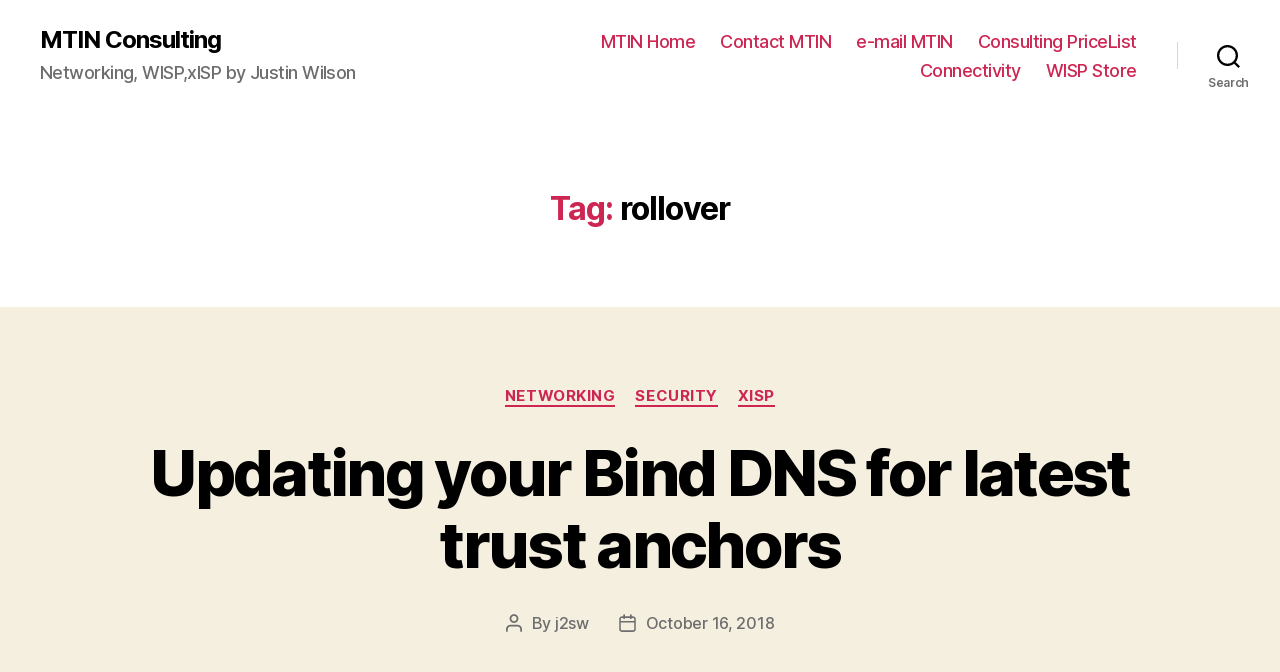

--- FILE ---
content_type: text/html; charset=UTF-8
request_url: http://www.mtin.net/blog/tag/rollover/
body_size: 94866
content:
<!DOCTYPE html>

<html class="no-js" dir="ltr" lang="en-US"
	prefix="og: https://ogp.me/ns#" >

	<head>

		<meta charset="UTF-8">
		<meta name="viewport" content="width=device-width, initial-scale=1.0" >

		<link rel="profile" href="https://gmpg.org/xfn/11">

		<title>rollover | MTIN Consulting</title>

		<!-- All in One SEO 4.4.1 - aioseo.com -->
		<meta name="robots" content="max-image-preview:large" />
		<link rel="canonical" href="http://www.mtin.net/blog/tag/rollover/" />
		<meta name="generator" content="All in One SEO (AIOSEO) 4.4.1" />
		<meta name="google" content="nositelinkssearchbox" />
		<script type="application/ld+json" class="aioseo-schema">
			{"@context":"https:\/\/schema.org","@graph":[{"@type":"BreadcrumbList","@id":"http:\/\/www.mtin.net\/blog\/tag\/rollover\/#breadcrumblist","itemListElement":[{"@type":"ListItem","@id":"http:\/\/www.mtin.net\/blog\/#listItem","position":1,"item":{"@type":"WebPage","@id":"http:\/\/www.mtin.net\/blog\/","name":"Home","description":"Networking, WISP,xISP by Justin Wilson","url":"http:\/\/www.mtin.net\/blog\/"},"nextItem":"http:\/\/www.mtin.net\/blog\/tag\/rollover\/#listItem"},{"@type":"ListItem","@id":"http:\/\/www.mtin.net\/blog\/tag\/rollover\/#listItem","position":2,"item":{"@type":"WebPage","@id":"http:\/\/www.mtin.net\/blog\/tag\/rollover\/","name":"rollover","url":"http:\/\/www.mtin.net\/blog\/tag\/rollover\/"},"previousItem":"http:\/\/www.mtin.net\/blog\/#listItem"}]},{"@type":"CollectionPage","@id":"http:\/\/www.mtin.net\/blog\/tag\/rollover\/#collectionpage","url":"http:\/\/www.mtin.net\/blog\/tag\/rollover\/","name":"rollover | MTIN Consulting","inLanguage":"en-US","isPartOf":{"@id":"http:\/\/www.mtin.net\/blog\/#website"},"breadcrumb":{"@id":"http:\/\/www.mtin.net\/blog\/tag\/rollover\/#breadcrumblist"}},{"@type":"Organization","@id":"http:\/\/www.mtin.net\/blog\/#organization","name":"MTIN Consulting","url":"http:\/\/www.mtin.net\/blog\/"},{"@type":"WebSite","@id":"http:\/\/www.mtin.net\/blog\/#website","url":"http:\/\/www.mtin.net\/blog\/","name":"MTIN Consulting","description":"Networking, WISP,xISP by Justin Wilson","inLanguage":"en-US","publisher":{"@id":"http:\/\/www.mtin.net\/blog\/#organization"}}]}
		</script>
		<!-- All in One SEO -->

<!-- Jetpack Site Verification Tags -->
<meta name="google-site-verification" content="e2nh3x_uqdeSLdM0XaIhksVHZldULN3r7Ijmj3C_kzk" />
<meta name="msvalidate.01" content="AB73D357651759FE344D6D9AED8A4813" />
<link rel='dns-prefetch' href='//secure.gravatar.com' />
<link rel='dns-prefetch' href='//stats.wp.com' />
<link rel='dns-prefetch' href='//v0.wordpress.com' />
<link rel='dns-prefetch' href='//i0.wp.com' />
<link rel='dns-prefetch' href='//widgets.wp.com' />
<link rel='dns-prefetch' href='//s0.wp.com' />
<link rel='dns-prefetch' href='//0.gravatar.com' />
<link rel='dns-prefetch' href='//1.gravatar.com' />
<link rel='dns-prefetch' href='//2.gravatar.com' />
<link rel='dns-prefetch' href='//jetpack.wordpress.com' />
<link rel='dns-prefetch' href='//public-api.wordpress.com' />
<link rel="alternate" type="application/rss+xml" title="MTIN Consulting &raquo; Feed" href="http://www.mtin.net/blog/feed/" />
<link rel="alternate" type="application/rss+xml" title="MTIN Consulting &raquo; Comments Feed" href="http://www.mtin.net/blog/comments/feed/" />
<link rel="alternate" type="application/rss+xml" title="MTIN Consulting &raquo; rollover Tag Feed" href="http://www.mtin.net/blog/tag/rollover/feed/" />
<script>
window._wpemojiSettings = {"baseUrl":"https:\/\/s.w.org\/images\/core\/emoji\/14.0.0\/72x72\/","ext":".png","svgUrl":"https:\/\/s.w.org\/images\/core\/emoji\/14.0.0\/svg\/","svgExt":".svg","source":{"concatemoji":"http:\/\/www.mtin.net\/blog\/wp-includes\/js\/wp-emoji-release.min.js?ver=6.2.8"}};
/*! This file is auto-generated */
!function(e,a,t){var n,r,o,i=a.createElement("canvas"),p=i.getContext&&i.getContext("2d");function s(e,t){p.clearRect(0,0,i.width,i.height),p.fillText(e,0,0);e=i.toDataURL();return p.clearRect(0,0,i.width,i.height),p.fillText(t,0,0),e===i.toDataURL()}function c(e){var t=a.createElement("script");t.src=e,t.defer=t.type="text/javascript",a.getElementsByTagName("head")[0].appendChild(t)}for(o=Array("flag","emoji"),t.supports={everything:!0,everythingExceptFlag:!0},r=0;r<o.length;r++)t.supports[o[r]]=function(e){if(p&&p.fillText)switch(p.textBaseline="top",p.font="600 32px Arial",e){case"flag":return s("\ud83c\udff3\ufe0f\u200d\u26a7\ufe0f","\ud83c\udff3\ufe0f\u200b\u26a7\ufe0f")?!1:!s("\ud83c\uddfa\ud83c\uddf3","\ud83c\uddfa\u200b\ud83c\uddf3")&&!s("\ud83c\udff4\udb40\udc67\udb40\udc62\udb40\udc65\udb40\udc6e\udb40\udc67\udb40\udc7f","\ud83c\udff4\u200b\udb40\udc67\u200b\udb40\udc62\u200b\udb40\udc65\u200b\udb40\udc6e\u200b\udb40\udc67\u200b\udb40\udc7f");case"emoji":return!s("\ud83e\udef1\ud83c\udffb\u200d\ud83e\udef2\ud83c\udfff","\ud83e\udef1\ud83c\udffb\u200b\ud83e\udef2\ud83c\udfff")}return!1}(o[r]),t.supports.everything=t.supports.everything&&t.supports[o[r]],"flag"!==o[r]&&(t.supports.everythingExceptFlag=t.supports.everythingExceptFlag&&t.supports[o[r]]);t.supports.everythingExceptFlag=t.supports.everythingExceptFlag&&!t.supports.flag,t.DOMReady=!1,t.readyCallback=function(){t.DOMReady=!0},t.supports.everything||(n=function(){t.readyCallback()},a.addEventListener?(a.addEventListener("DOMContentLoaded",n,!1),e.addEventListener("load",n,!1)):(e.attachEvent("onload",n),a.attachEvent("onreadystatechange",function(){"complete"===a.readyState&&t.readyCallback()})),(e=t.source||{}).concatemoji?c(e.concatemoji):e.wpemoji&&e.twemoji&&(c(e.twemoji),c(e.wpemoji)))}(window,document,window._wpemojiSettings);
</script>
<style>
img.wp-smiley,
img.emoji {
	display: inline !important;
	border: none !important;
	box-shadow: none !important;
	height: 1em !important;
	width: 1em !important;
	margin: 0 0.07em !important;
	vertical-align: -0.1em !important;
	background: none !important;
	padding: 0 !important;
}
</style>
	<link rel='stylesheet' id='sbi_styles-css' href='http://www.mtin.net/blog/wp-content/plugins/instagram-feed/css/sbi-styles.min.css?ver=6.1.5' media='all' />
<link rel='stylesheet' id='wp-block-library-css' href='http://www.mtin.net/blog/wp-includes/css/dist/block-library/style.min.css?ver=6.2.8' media='all' />
<style id='wp-block-library-inline-css'>
.has-text-align-justify{text-align:justify;}
</style>
<link rel='stylesheet' id='jetpack-videopress-video-block-view-css' href='http://www.mtin.net/blog/wp-content/plugins/jetpack/jetpack_vendor/automattic/jetpack-videopress/build/block-editor/blocks/video/view.css?minify=false&#038;ver=34ae973733627b74a14e' media='all' />
<link rel='stylesheet' id='mediaelement-css' href='http://www.mtin.net/blog/wp-includes/js/mediaelement/mediaelementplayer-legacy.min.css?ver=4.2.17' media='all' />
<link rel='stylesheet' id='wp-mediaelement-css' href='http://www.mtin.net/blog/wp-includes/js/mediaelement/wp-mediaelement.min.css?ver=6.2.8' media='all' />
<link rel='stylesheet' id='classic-theme-styles-css' href='http://www.mtin.net/blog/wp-includes/css/classic-themes.min.css?ver=6.2.8' media='all' />
<style id='global-styles-inline-css'>
body{--wp--preset--color--black: #000000;--wp--preset--color--cyan-bluish-gray: #abb8c3;--wp--preset--color--white: #ffffff;--wp--preset--color--pale-pink: #f78da7;--wp--preset--color--vivid-red: #cf2e2e;--wp--preset--color--luminous-vivid-orange: #ff6900;--wp--preset--color--luminous-vivid-amber: #fcb900;--wp--preset--color--light-green-cyan: #7bdcb5;--wp--preset--color--vivid-green-cyan: #00d084;--wp--preset--color--pale-cyan-blue: #8ed1fc;--wp--preset--color--vivid-cyan-blue: #0693e3;--wp--preset--color--vivid-purple: #9b51e0;--wp--preset--color--accent: #cd2653;--wp--preset--color--primary: #000000;--wp--preset--color--secondary: #6d6d6d;--wp--preset--color--subtle-background: #dcd7ca;--wp--preset--color--background: #f5efe0;--wp--preset--gradient--vivid-cyan-blue-to-vivid-purple: linear-gradient(135deg,rgba(6,147,227,1) 0%,rgb(155,81,224) 100%);--wp--preset--gradient--light-green-cyan-to-vivid-green-cyan: linear-gradient(135deg,rgb(122,220,180) 0%,rgb(0,208,130) 100%);--wp--preset--gradient--luminous-vivid-amber-to-luminous-vivid-orange: linear-gradient(135deg,rgba(252,185,0,1) 0%,rgba(255,105,0,1) 100%);--wp--preset--gradient--luminous-vivid-orange-to-vivid-red: linear-gradient(135deg,rgba(255,105,0,1) 0%,rgb(207,46,46) 100%);--wp--preset--gradient--very-light-gray-to-cyan-bluish-gray: linear-gradient(135deg,rgb(238,238,238) 0%,rgb(169,184,195) 100%);--wp--preset--gradient--cool-to-warm-spectrum: linear-gradient(135deg,rgb(74,234,220) 0%,rgb(151,120,209) 20%,rgb(207,42,186) 40%,rgb(238,44,130) 60%,rgb(251,105,98) 80%,rgb(254,248,76) 100%);--wp--preset--gradient--blush-light-purple: linear-gradient(135deg,rgb(255,206,236) 0%,rgb(152,150,240) 100%);--wp--preset--gradient--blush-bordeaux: linear-gradient(135deg,rgb(254,205,165) 0%,rgb(254,45,45) 50%,rgb(107,0,62) 100%);--wp--preset--gradient--luminous-dusk: linear-gradient(135deg,rgb(255,203,112) 0%,rgb(199,81,192) 50%,rgb(65,88,208) 100%);--wp--preset--gradient--pale-ocean: linear-gradient(135deg,rgb(255,245,203) 0%,rgb(182,227,212) 50%,rgb(51,167,181) 100%);--wp--preset--gradient--electric-grass: linear-gradient(135deg,rgb(202,248,128) 0%,rgb(113,206,126) 100%);--wp--preset--gradient--midnight: linear-gradient(135deg,rgb(2,3,129) 0%,rgb(40,116,252) 100%);--wp--preset--duotone--dark-grayscale: url('#wp-duotone-dark-grayscale');--wp--preset--duotone--grayscale: url('#wp-duotone-grayscale');--wp--preset--duotone--purple-yellow: url('#wp-duotone-purple-yellow');--wp--preset--duotone--blue-red: url('#wp-duotone-blue-red');--wp--preset--duotone--midnight: url('#wp-duotone-midnight');--wp--preset--duotone--magenta-yellow: url('#wp-duotone-magenta-yellow');--wp--preset--duotone--purple-green: url('#wp-duotone-purple-green');--wp--preset--duotone--blue-orange: url('#wp-duotone-blue-orange');--wp--preset--font-size--small: 18px;--wp--preset--font-size--medium: 20px;--wp--preset--font-size--large: 26.25px;--wp--preset--font-size--x-large: 42px;--wp--preset--font-size--normal: 21px;--wp--preset--font-size--larger: 32px;--wp--preset--spacing--20: 0.44rem;--wp--preset--spacing--30: 0.67rem;--wp--preset--spacing--40: 1rem;--wp--preset--spacing--50: 1.5rem;--wp--preset--spacing--60: 2.25rem;--wp--preset--spacing--70: 3.38rem;--wp--preset--spacing--80: 5.06rem;--wp--preset--shadow--natural: 6px 6px 9px rgba(0, 0, 0, 0.2);--wp--preset--shadow--deep: 12px 12px 50px rgba(0, 0, 0, 0.4);--wp--preset--shadow--sharp: 6px 6px 0px rgba(0, 0, 0, 0.2);--wp--preset--shadow--outlined: 6px 6px 0px -3px rgba(255, 255, 255, 1), 6px 6px rgba(0, 0, 0, 1);--wp--preset--shadow--crisp: 6px 6px 0px rgba(0, 0, 0, 1);}:where(.is-layout-flex){gap: 0.5em;}body .is-layout-flow > .alignleft{float: left;margin-inline-start: 0;margin-inline-end: 2em;}body .is-layout-flow > .alignright{float: right;margin-inline-start: 2em;margin-inline-end: 0;}body .is-layout-flow > .aligncenter{margin-left: auto !important;margin-right: auto !important;}body .is-layout-constrained > .alignleft{float: left;margin-inline-start: 0;margin-inline-end: 2em;}body .is-layout-constrained > .alignright{float: right;margin-inline-start: 2em;margin-inline-end: 0;}body .is-layout-constrained > .aligncenter{margin-left: auto !important;margin-right: auto !important;}body .is-layout-constrained > :where(:not(.alignleft):not(.alignright):not(.alignfull)){max-width: var(--wp--style--global--content-size);margin-left: auto !important;margin-right: auto !important;}body .is-layout-constrained > .alignwide{max-width: var(--wp--style--global--wide-size);}body .is-layout-flex{display: flex;}body .is-layout-flex{flex-wrap: wrap;align-items: center;}body .is-layout-flex > *{margin: 0;}:where(.wp-block-columns.is-layout-flex){gap: 2em;}.has-black-color{color: var(--wp--preset--color--black) !important;}.has-cyan-bluish-gray-color{color: var(--wp--preset--color--cyan-bluish-gray) !important;}.has-white-color{color: var(--wp--preset--color--white) !important;}.has-pale-pink-color{color: var(--wp--preset--color--pale-pink) !important;}.has-vivid-red-color{color: var(--wp--preset--color--vivid-red) !important;}.has-luminous-vivid-orange-color{color: var(--wp--preset--color--luminous-vivid-orange) !important;}.has-luminous-vivid-amber-color{color: var(--wp--preset--color--luminous-vivid-amber) !important;}.has-light-green-cyan-color{color: var(--wp--preset--color--light-green-cyan) !important;}.has-vivid-green-cyan-color{color: var(--wp--preset--color--vivid-green-cyan) !important;}.has-pale-cyan-blue-color{color: var(--wp--preset--color--pale-cyan-blue) !important;}.has-vivid-cyan-blue-color{color: var(--wp--preset--color--vivid-cyan-blue) !important;}.has-vivid-purple-color{color: var(--wp--preset--color--vivid-purple) !important;}.has-black-background-color{background-color: var(--wp--preset--color--black) !important;}.has-cyan-bluish-gray-background-color{background-color: var(--wp--preset--color--cyan-bluish-gray) !important;}.has-white-background-color{background-color: var(--wp--preset--color--white) !important;}.has-pale-pink-background-color{background-color: var(--wp--preset--color--pale-pink) !important;}.has-vivid-red-background-color{background-color: var(--wp--preset--color--vivid-red) !important;}.has-luminous-vivid-orange-background-color{background-color: var(--wp--preset--color--luminous-vivid-orange) !important;}.has-luminous-vivid-amber-background-color{background-color: var(--wp--preset--color--luminous-vivid-amber) !important;}.has-light-green-cyan-background-color{background-color: var(--wp--preset--color--light-green-cyan) !important;}.has-vivid-green-cyan-background-color{background-color: var(--wp--preset--color--vivid-green-cyan) !important;}.has-pale-cyan-blue-background-color{background-color: var(--wp--preset--color--pale-cyan-blue) !important;}.has-vivid-cyan-blue-background-color{background-color: var(--wp--preset--color--vivid-cyan-blue) !important;}.has-vivid-purple-background-color{background-color: var(--wp--preset--color--vivid-purple) !important;}.has-black-border-color{border-color: var(--wp--preset--color--black) !important;}.has-cyan-bluish-gray-border-color{border-color: var(--wp--preset--color--cyan-bluish-gray) !important;}.has-white-border-color{border-color: var(--wp--preset--color--white) !important;}.has-pale-pink-border-color{border-color: var(--wp--preset--color--pale-pink) !important;}.has-vivid-red-border-color{border-color: var(--wp--preset--color--vivid-red) !important;}.has-luminous-vivid-orange-border-color{border-color: var(--wp--preset--color--luminous-vivid-orange) !important;}.has-luminous-vivid-amber-border-color{border-color: var(--wp--preset--color--luminous-vivid-amber) !important;}.has-light-green-cyan-border-color{border-color: var(--wp--preset--color--light-green-cyan) !important;}.has-vivid-green-cyan-border-color{border-color: var(--wp--preset--color--vivid-green-cyan) !important;}.has-pale-cyan-blue-border-color{border-color: var(--wp--preset--color--pale-cyan-blue) !important;}.has-vivid-cyan-blue-border-color{border-color: var(--wp--preset--color--vivid-cyan-blue) !important;}.has-vivid-purple-border-color{border-color: var(--wp--preset--color--vivid-purple) !important;}.has-vivid-cyan-blue-to-vivid-purple-gradient-background{background: var(--wp--preset--gradient--vivid-cyan-blue-to-vivid-purple) !important;}.has-light-green-cyan-to-vivid-green-cyan-gradient-background{background: var(--wp--preset--gradient--light-green-cyan-to-vivid-green-cyan) !important;}.has-luminous-vivid-amber-to-luminous-vivid-orange-gradient-background{background: var(--wp--preset--gradient--luminous-vivid-amber-to-luminous-vivid-orange) !important;}.has-luminous-vivid-orange-to-vivid-red-gradient-background{background: var(--wp--preset--gradient--luminous-vivid-orange-to-vivid-red) !important;}.has-very-light-gray-to-cyan-bluish-gray-gradient-background{background: var(--wp--preset--gradient--very-light-gray-to-cyan-bluish-gray) !important;}.has-cool-to-warm-spectrum-gradient-background{background: var(--wp--preset--gradient--cool-to-warm-spectrum) !important;}.has-blush-light-purple-gradient-background{background: var(--wp--preset--gradient--blush-light-purple) !important;}.has-blush-bordeaux-gradient-background{background: var(--wp--preset--gradient--blush-bordeaux) !important;}.has-luminous-dusk-gradient-background{background: var(--wp--preset--gradient--luminous-dusk) !important;}.has-pale-ocean-gradient-background{background: var(--wp--preset--gradient--pale-ocean) !important;}.has-electric-grass-gradient-background{background: var(--wp--preset--gradient--electric-grass) !important;}.has-midnight-gradient-background{background: var(--wp--preset--gradient--midnight) !important;}.has-small-font-size{font-size: var(--wp--preset--font-size--small) !important;}.has-medium-font-size{font-size: var(--wp--preset--font-size--medium) !important;}.has-large-font-size{font-size: var(--wp--preset--font-size--large) !important;}.has-x-large-font-size{font-size: var(--wp--preset--font-size--x-large) !important;}
.wp-block-navigation a:where(:not(.wp-element-button)){color: inherit;}
:where(.wp-block-columns.is-layout-flex){gap: 2em;}
.wp-block-pullquote{font-size: 1.5em;line-height: 1.6;}
</style>
<link rel='stylesheet' id='patreon-wordpress-css-css' href='http://www.mtin.net/blog/wp-content/plugins/patreon-connect/assets/css/app.css?ver=6.2.8' media='all' />
<link rel='stylesheet' id='twentytwenty-style-css' href='http://www.mtin.net/blog/wp-content/themes/twentytwenty/style.css?ver=2.2' media='all' />
<style id='twentytwenty-style-inline-css'>
.color-accent,.color-accent-hover:hover,.color-accent-hover:focus,:root .has-accent-color,.has-drop-cap:not(:focus):first-letter,.wp-block-button.is-style-outline,a { color: #cd2653; }blockquote,.border-color-accent,.border-color-accent-hover:hover,.border-color-accent-hover:focus { border-color: #cd2653; }button,.button,.faux-button,.wp-block-button__link,.wp-block-file .wp-block-file__button,input[type="button"],input[type="reset"],input[type="submit"],.bg-accent,.bg-accent-hover:hover,.bg-accent-hover:focus,:root .has-accent-background-color,.comment-reply-link { background-color: #cd2653; }.fill-children-accent,.fill-children-accent * { fill: #cd2653; }body,.entry-title a,:root .has-primary-color { color: #000000; }:root .has-primary-background-color { background-color: #000000; }cite,figcaption,.wp-caption-text,.post-meta,.entry-content .wp-block-archives li,.entry-content .wp-block-categories li,.entry-content .wp-block-latest-posts li,.wp-block-latest-comments__comment-date,.wp-block-latest-posts__post-date,.wp-block-embed figcaption,.wp-block-image figcaption,.wp-block-pullquote cite,.comment-metadata,.comment-respond .comment-notes,.comment-respond .logged-in-as,.pagination .dots,.entry-content hr:not(.has-background),hr.styled-separator,:root .has-secondary-color { color: #6d6d6d; }:root .has-secondary-background-color { background-color: #6d6d6d; }pre,fieldset,input,textarea,table,table *,hr { border-color: #dcd7ca; }caption,code,code,kbd,samp,.wp-block-table.is-style-stripes tbody tr:nth-child(odd),:root .has-subtle-background-background-color { background-color: #dcd7ca; }.wp-block-table.is-style-stripes { border-bottom-color: #dcd7ca; }.wp-block-latest-posts.is-grid li { border-top-color: #dcd7ca; }:root .has-subtle-background-color { color: #dcd7ca; }body:not(.overlay-header) .primary-menu > li > a,body:not(.overlay-header) .primary-menu > li > .icon,.modal-menu a,.footer-menu a, .footer-widgets a,#site-footer .wp-block-button.is-style-outline,.wp-block-pullquote:before,.singular:not(.overlay-header) .entry-header a,.archive-header a,.header-footer-group .color-accent,.header-footer-group .color-accent-hover:hover { color: #cd2653; }.social-icons a,#site-footer button:not(.toggle),#site-footer .button,#site-footer .faux-button,#site-footer .wp-block-button__link,#site-footer .wp-block-file__button,#site-footer input[type="button"],#site-footer input[type="reset"],#site-footer input[type="submit"] { background-color: #cd2653; }.header-footer-group,body:not(.overlay-header) #site-header .toggle,.menu-modal .toggle { color: #000000; }body:not(.overlay-header) .primary-menu ul { background-color: #000000; }body:not(.overlay-header) .primary-menu > li > ul:after { border-bottom-color: #000000; }body:not(.overlay-header) .primary-menu ul ul:after { border-left-color: #000000; }.site-description,body:not(.overlay-header) .toggle-inner .toggle-text,.widget .post-date,.widget .rss-date,.widget_archive li,.widget_categories li,.widget cite,.widget_pages li,.widget_meta li,.widget_nav_menu li,.powered-by-wordpress,.to-the-top,.singular .entry-header .post-meta,.singular:not(.overlay-header) .entry-header .post-meta a { color: #6d6d6d; }.header-footer-group pre,.header-footer-group fieldset,.header-footer-group input,.header-footer-group textarea,.header-footer-group table,.header-footer-group table *,.footer-nav-widgets-wrapper,#site-footer,.menu-modal nav *,.footer-widgets-outer-wrapper,.footer-top { border-color: #dcd7ca; }.header-footer-group table caption,body:not(.overlay-header) .header-inner .toggle-wrapper::before { background-color: #dcd7ca; }
</style>
<link rel='stylesheet' id='twentytwenty-print-style-css' href='http://www.mtin.net/blog/wp-content/themes/twentytwenty/print.css?ver=2.2' media='print' />
<link rel='stylesheet' id='twentytwenty-jetpack-css' href='http://www.mtin.net/blog/wp-content/plugins/jetpack/modules/theme-tools/compat/twentytwenty.css?ver=12.3.1' media='all' />
<style id='jetpack_facebook_likebox-inline-css'>
.widget_facebook_likebox {
	overflow: hidden;
}

</style>
<link rel='stylesheet' id='jetpack_css-css' href='http://www.mtin.net/blog/wp-content/plugins/jetpack/css/jetpack.css?ver=12.3.1' media='all' />
<script src='http://www.mtin.net/blog/wp-includes/js/jquery/jquery.min.js?ver=3.6.4' id='jquery-core-js'></script>
<script src='http://www.mtin.net/blog/wp-includes/js/jquery/jquery-migrate.min.js?ver=3.4.0' id='jquery-migrate-js'></script>
<script src='http://www.mtin.net/blog/wp-content/themes/twentytwenty/assets/js/index.js?ver=2.2' id='twentytwenty-js-js' async></script>
<link rel="https://api.w.org/" href="http://www.mtin.net/blog/wp-json/" /><link rel="alternate" type="application/json" href="http://www.mtin.net/blog/wp-json/wp/v2/tags/542" /><link rel="EditURI" type="application/rsd+xml" title="RSD" href="http://www.mtin.net/blog/xmlrpc.php?rsd" />
<link rel="wlwmanifest" type="application/wlwmanifest+xml" href="http://www.mtin.net/blog/wp-includes/wlwmanifest.xml" />
<meta name="generator" content="WordPress 6.2.8" />
<style>@font-face {
			font-family: 'Libre Franklin Extra Bold';
			src: url('http://www.mtin.net/blog/wp-content/plugins/patreon-connect/assets/fonts/librefranklin-extrabold-webfont.woff2') format('woff2'),
				 url('http://www.mtin.net/blog/wp-content/plugins/patreon-connect/assets/fonts/librefranklin-extrabold-webfont.woff') format('woff');
			font-weight: bold;
			}</style>	<style>img#wpstats{display:none}</style>
			<script>document.documentElement.className = document.documentElement.className.replace( 'no-js', 'js' );</script>
				<style type="text/css">
				/* If html does not have either class, do not show lazy loaded images. */
				html:not( .jetpack-lazy-images-js-enabled ):not( .js ) .jetpack-lazy-image {
					display: none;
				}
			</style>
			<script>
				document.documentElement.classList.add(
					'jetpack-lazy-images-js-enabled'
				);
			</script>
		
	</head>

	<body class="archive tag tag-rollover tag-542 wp-embed-responsive enable-search-modal has-no-pagination showing-comments show-avatars footer-top-visible">

		<a class="skip-link screen-reader-text" href="#site-content">Skip to the content</a><svg xmlns="http://www.w3.org/2000/svg" viewBox="0 0 0 0" width="0" height="0" focusable="false" role="none" style="visibility: hidden; position: absolute; left: -9999px; overflow: hidden;" ><defs><filter id="wp-duotone-dark-grayscale"><feColorMatrix color-interpolation-filters="sRGB" type="matrix" values=" .299 .587 .114 0 0 .299 .587 .114 0 0 .299 .587 .114 0 0 .299 .587 .114 0 0 " /><feComponentTransfer color-interpolation-filters="sRGB" ><feFuncR type="table" tableValues="0 0.49803921568627" /><feFuncG type="table" tableValues="0 0.49803921568627" /><feFuncB type="table" tableValues="0 0.49803921568627" /><feFuncA type="table" tableValues="1 1" /></feComponentTransfer><feComposite in2="SourceGraphic" operator="in" /></filter></defs></svg><svg xmlns="http://www.w3.org/2000/svg" viewBox="0 0 0 0" width="0" height="0" focusable="false" role="none" style="visibility: hidden; position: absolute; left: -9999px; overflow: hidden;" ><defs><filter id="wp-duotone-grayscale"><feColorMatrix color-interpolation-filters="sRGB" type="matrix" values=" .299 .587 .114 0 0 .299 .587 .114 0 0 .299 .587 .114 0 0 .299 .587 .114 0 0 " /><feComponentTransfer color-interpolation-filters="sRGB" ><feFuncR type="table" tableValues="0 1" /><feFuncG type="table" tableValues="0 1" /><feFuncB type="table" tableValues="0 1" /><feFuncA type="table" tableValues="1 1" /></feComponentTransfer><feComposite in2="SourceGraphic" operator="in" /></filter></defs></svg><svg xmlns="http://www.w3.org/2000/svg" viewBox="0 0 0 0" width="0" height="0" focusable="false" role="none" style="visibility: hidden; position: absolute; left: -9999px; overflow: hidden;" ><defs><filter id="wp-duotone-purple-yellow"><feColorMatrix color-interpolation-filters="sRGB" type="matrix" values=" .299 .587 .114 0 0 .299 .587 .114 0 0 .299 .587 .114 0 0 .299 .587 .114 0 0 " /><feComponentTransfer color-interpolation-filters="sRGB" ><feFuncR type="table" tableValues="0.54901960784314 0.98823529411765" /><feFuncG type="table" tableValues="0 1" /><feFuncB type="table" tableValues="0.71764705882353 0.25490196078431" /><feFuncA type="table" tableValues="1 1" /></feComponentTransfer><feComposite in2="SourceGraphic" operator="in" /></filter></defs></svg><svg xmlns="http://www.w3.org/2000/svg" viewBox="0 0 0 0" width="0" height="0" focusable="false" role="none" style="visibility: hidden; position: absolute; left: -9999px; overflow: hidden;" ><defs><filter id="wp-duotone-blue-red"><feColorMatrix color-interpolation-filters="sRGB" type="matrix" values=" .299 .587 .114 0 0 .299 .587 .114 0 0 .299 .587 .114 0 0 .299 .587 .114 0 0 " /><feComponentTransfer color-interpolation-filters="sRGB" ><feFuncR type="table" tableValues="0 1" /><feFuncG type="table" tableValues="0 0.27843137254902" /><feFuncB type="table" tableValues="0.5921568627451 0.27843137254902" /><feFuncA type="table" tableValues="1 1" /></feComponentTransfer><feComposite in2="SourceGraphic" operator="in" /></filter></defs></svg><svg xmlns="http://www.w3.org/2000/svg" viewBox="0 0 0 0" width="0" height="0" focusable="false" role="none" style="visibility: hidden; position: absolute; left: -9999px; overflow: hidden;" ><defs><filter id="wp-duotone-midnight"><feColorMatrix color-interpolation-filters="sRGB" type="matrix" values=" .299 .587 .114 0 0 .299 .587 .114 0 0 .299 .587 .114 0 0 .299 .587 .114 0 0 " /><feComponentTransfer color-interpolation-filters="sRGB" ><feFuncR type="table" tableValues="0 0" /><feFuncG type="table" tableValues="0 0.64705882352941" /><feFuncB type="table" tableValues="0 1" /><feFuncA type="table" tableValues="1 1" /></feComponentTransfer><feComposite in2="SourceGraphic" operator="in" /></filter></defs></svg><svg xmlns="http://www.w3.org/2000/svg" viewBox="0 0 0 0" width="0" height="0" focusable="false" role="none" style="visibility: hidden; position: absolute; left: -9999px; overflow: hidden;" ><defs><filter id="wp-duotone-magenta-yellow"><feColorMatrix color-interpolation-filters="sRGB" type="matrix" values=" .299 .587 .114 0 0 .299 .587 .114 0 0 .299 .587 .114 0 0 .299 .587 .114 0 0 " /><feComponentTransfer color-interpolation-filters="sRGB" ><feFuncR type="table" tableValues="0.78039215686275 1" /><feFuncG type="table" tableValues="0 0.94901960784314" /><feFuncB type="table" tableValues="0.35294117647059 0.47058823529412" /><feFuncA type="table" tableValues="1 1" /></feComponentTransfer><feComposite in2="SourceGraphic" operator="in" /></filter></defs></svg><svg xmlns="http://www.w3.org/2000/svg" viewBox="0 0 0 0" width="0" height="0" focusable="false" role="none" style="visibility: hidden; position: absolute; left: -9999px; overflow: hidden;" ><defs><filter id="wp-duotone-purple-green"><feColorMatrix color-interpolation-filters="sRGB" type="matrix" values=" .299 .587 .114 0 0 .299 .587 .114 0 0 .299 .587 .114 0 0 .299 .587 .114 0 0 " /><feComponentTransfer color-interpolation-filters="sRGB" ><feFuncR type="table" tableValues="0.65098039215686 0.40392156862745" /><feFuncG type="table" tableValues="0 1" /><feFuncB type="table" tableValues="0.44705882352941 0.4" /><feFuncA type="table" tableValues="1 1" /></feComponentTransfer><feComposite in2="SourceGraphic" operator="in" /></filter></defs></svg><svg xmlns="http://www.w3.org/2000/svg" viewBox="0 0 0 0" width="0" height="0" focusable="false" role="none" style="visibility: hidden; position: absolute; left: -9999px; overflow: hidden;" ><defs><filter id="wp-duotone-blue-orange"><feColorMatrix color-interpolation-filters="sRGB" type="matrix" values=" .299 .587 .114 0 0 .299 .587 .114 0 0 .299 .587 .114 0 0 .299 .587 .114 0 0 " /><feComponentTransfer color-interpolation-filters="sRGB" ><feFuncR type="table" tableValues="0.098039215686275 1" /><feFuncG type="table" tableValues="0 0.66274509803922" /><feFuncB type="table" tableValues="0.84705882352941 0.41960784313725" /><feFuncA type="table" tableValues="1 1" /></feComponentTransfer><feComposite in2="SourceGraphic" operator="in" /></filter></defs></svg>
		<header id="site-header" class="header-footer-group">

			<div class="header-inner section-inner">

				<div class="header-titles-wrapper">

					
						<button class="toggle search-toggle mobile-search-toggle" data-toggle-target=".search-modal" data-toggle-body-class="showing-search-modal" data-set-focus=".search-modal .search-field" aria-expanded="false">
							<span class="toggle-inner">
								<span class="toggle-icon">
									<svg class="svg-icon" aria-hidden="true" role="img" focusable="false" xmlns="http://www.w3.org/2000/svg" width="23" height="23" viewBox="0 0 23 23"><path d="M38.710696,48.0601792 L43,52.3494831 L41.3494831,54 L37.0601792,49.710696 C35.2632422,51.1481185 32.9839107,52.0076499 30.5038249,52.0076499 C24.7027226,52.0076499 20,47.3049272 20,41.5038249 C20,35.7027226 24.7027226,31 30.5038249,31 C36.3049272,31 41.0076499,35.7027226 41.0076499,41.5038249 C41.0076499,43.9839107 40.1481185,46.2632422 38.710696,48.0601792 Z M36.3875844,47.1716785 C37.8030221,45.7026647 38.6734666,43.7048964 38.6734666,41.5038249 C38.6734666,36.9918565 35.0157934,33.3341833 30.5038249,33.3341833 C25.9918565,33.3341833 22.3341833,36.9918565 22.3341833,41.5038249 C22.3341833,46.0157934 25.9918565,49.6734666 30.5038249,49.6734666 C32.7048964,49.6734666 34.7026647,48.8030221 36.1716785,47.3875844 C36.2023931,47.347638 36.2360451,47.3092237 36.2726343,47.2726343 C36.3092237,47.2360451 36.347638,47.2023931 36.3875844,47.1716785 Z" transform="translate(-20 -31)" /></svg>								</span>
								<span class="toggle-text">Search</span>
							</span>
						</button><!-- .search-toggle -->

					
					<div class="header-titles">

						<div class="site-title faux-heading"><a href="http://www.mtin.net/blog/">MTIN Consulting</a></div><div class="site-description">Networking, WISP,xISP by Justin Wilson</div><!-- .site-description -->
					</div><!-- .header-titles -->

					<button class="toggle nav-toggle mobile-nav-toggle" data-toggle-target=".menu-modal"  data-toggle-body-class="showing-menu-modal" aria-expanded="false" data-set-focus=".close-nav-toggle">
						<span class="toggle-inner">
							<span class="toggle-icon">
								<svg class="svg-icon" aria-hidden="true" role="img" focusable="false" xmlns="http://www.w3.org/2000/svg" width="26" height="7" viewBox="0 0 26 7"><path fill-rule="evenodd" d="M332.5,45 C330.567003,45 329,43.4329966 329,41.5 C329,39.5670034 330.567003,38 332.5,38 C334.432997,38 336,39.5670034 336,41.5 C336,43.4329966 334.432997,45 332.5,45 Z M342,45 C340.067003,45 338.5,43.4329966 338.5,41.5 C338.5,39.5670034 340.067003,38 342,38 C343.932997,38 345.5,39.5670034 345.5,41.5 C345.5,43.4329966 343.932997,45 342,45 Z M351.5,45 C349.567003,45 348,43.4329966 348,41.5 C348,39.5670034 349.567003,38 351.5,38 C353.432997,38 355,39.5670034 355,41.5 C355,43.4329966 353.432997,45 351.5,45 Z" transform="translate(-329 -38)" /></svg>							</span>
							<span class="toggle-text">Menu</span>
						</span>
					</button><!-- .nav-toggle -->

				</div><!-- .header-titles-wrapper -->

				<div class="header-navigation-wrapper">

					
							<nav class="primary-menu-wrapper" aria-label="Horizontal">

								<ul class="primary-menu reset-list-style">

								<li id="menu-item-82" class="menu-item menu-item-type-custom menu-item-object-custom menu-item-82"><a href="http://www.mtin.net/">MTIN Home</a></li>
<li id="menu-item-83" class="menu-item menu-item-type-custom menu-item-object-custom menu-item-83"><a href="http://www.mtin.net/contact.html">Contact MTIN</a></li>
<li id="menu-item-85" class="menu-item menu-item-type-custom menu-item-object-custom menu-item-85"><a href="mailto:support@mtin.net">e-mail MTIN</a></li>
<li id="menu-item-84" class="menu-item menu-item-type-custom menu-item-object-custom menu-item-84"><a href="http://www.mtin.net/mtinpricelist.pdf">Consulting PriceList</a></li>
<li id="menu-item-86" class="menu-item menu-item-type-custom menu-item-object-custom menu-item-86"><a href="http://www.mtin.net/connection.html">Connectivity</a></li>
<li id="menu-item-401" class="menu-item menu-item-type-custom menu-item-object-custom menu-item-401"><a href="http://astore.amazon.com/mn077-20">WISP Store</a></li>

								</ul>

							</nav><!-- .primary-menu-wrapper -->

						
						<div class="header-toggles hide-no-js">

						
							<div class="toggle-wrapper search-toggle-wrapper">

								<button class="toggle search-toggle desktop-search-toggle" data-toggle-target=".search-modal" data-toggle-body-class="showing-search-modal" data-set-focus=".search-modal .search-field" aria-expanded="false">
									<span class="toggle-inner">
										<svg class="svg-icon" aria-hidden="true" role="img" focusable="false" xmlns="http://www.w3.org/2000/svg" width="23" height="23" viewBox="0 0 23 23"><path d="M38.710696,48.0601792 L43,52.3494831 L41.3494831,54 L37.0601792,49.710696 C35.2632422,51.1481185 32.9839107,52.0076499 30.5038249,52.0076499 C24.7027226,52.0076499 20,47.3049272 20,41.5038249 C20,35.7027226 24.7027226,31 30.5038249,31 C36.3049272,31 41.0076499,35.7027226 41.0076499,41.5038249 C41.0076499,43.9839107 40.1481185,46.2632422 38.710696,48.0601792 Z M36.3875844,47.1716785 C37.8030221,45.7026647 38.6734666,43.7048964 38.6734666,41.5038249 C38.6734666,36.9918565 35.0157934,33.3341833 30.5038249,33.3341833 C25.9918565,33.3341833 22.3341833,36.9918565 22.3341833,41.5038249 C22.3341833,46.0157934 25.9918565,49.6734666 30.5038249,49.6734666 C32.7048964,49.6734666 34.7026647,48.8030221 36.1716785,47.3875844 C36.2023931,47.347638 36.2360451,47.3092237 36.2726343,47.2726343 C36.3092237,47.2360451 36.347638,47.2023931 36.3875844,47.1716785 Z" transform="translate(-20 -31)" /></svg>										<span class="toggle-text">Search</span>
									</span>
								</button><!-- .search-toggle -->

							</div>

							
						</div><!-- .header-toggles -->
						
				</div><!-- .header-navigation-wrapper -->

			</div><!-- .header-inner -->

			<div class="search-modal cover-modal header-footer-group" data-modal-target-string=".search-modal" role="dialog" aria-modal="true" aria-label="Search">

	<div class="search-modal-inner modal-inner">

		<div class="section-inner">

			<form role="search" aria-label="Search for:" method="get" class="search-form" action="http://www.mtin.net/blog/">
	<label for="search-form-1">
		<span class="screen-reader-text">
			Search for:		</span>
		<input type="search" id="search-form-1" class="search-field" placeholder="Search &hellip;" value="" name="s" />
	</label>
	<input type="submit" class="search-submit" value="Search" />
</form>

			<button class="toggle search-untoggle close-search-toggle fill-children-current-color" data-toggle-target=".search-modal" data-toggle-body-class="showing-search-modal" data-set-focus=".search-modal .search-field">
				<span class="screen-reader-text">
					Close search				</span>
				<svg class="svg-icon" aria-hidden="true" role="img" focusable="false" xmlns="http://www.w3.org/2000/svg" width="16" height="16" viewBox="0 0 16 16"><polygon fill="" fill-rule="evenodd" points="6.852 7.649 .399 1.195 1.445 .149 7.899 6.602 14.352 .149 15.399 1.195 8.945 7.649 15.399 14.102 14.352 15.149 7.899 8.695 1.445 15.149 .399 14.102" /></svg>			</button><!-- .search-toggle -->

		</div><!-- .section-inner -->

	</div><!-- .search-modal-inner -->

</div><!-- .menu-modal -->

		</header><!-- #site-header -->

		
<div class="menu-modal cover-modal header-footer-group" data-modal-target-string=".menu-modal">

	<div class="menu-modal-inner modal-inner">

		<div class="menu-wrapper section-inner">

			<div class="menu-top">

				<button class="toggle close-nav-toggle fill-children-current-color" data-toggle-target=".menu-modal" data-toggle-body-class="showing-menu-modal" data-set-focus=".menu-modal">
					<span class="toggle-text">Close Menu</span>
					<svg class="svg-icon" aria-hidden="true" role="img" focusable="false" xmlns="http://www.w3.org/2000/svg" width="16" height="16" viewBox="0 0 16 16"><polygon fill="" fill-rule="evenodd" points="6.852 7.649 .399 1.195 1.445 .149 7.899 6.602 14.352 .149 15.399 1.195 8.945 7.649 15.399 14.102 14.352 15.149 7.899 8.695 1.445 15.149 .399 14.102" /></svg>				</button><!-- .nav-toggle -->

				
					<nav class="mobile-menu" aria-label="Mobile">

						<ul class="modal-menu reset-list-style">

						<li class="menu-item menu-item-type-custom menu-item-object-custom menu-item-82"><div class="ancestor-wrapper"><a href="http://www.mtin.net/">MTIN Home</a></div><!-- .ancestor-wrapper --></li>
<li class="menu-item menu-item-type-custom menu-item-object-custom menu-item-83"><div class="ancestor-wrapper"><a href="http://www.mtin.net/contact.html">Contact MTIN</a></div><!-- .ancestor-wrapper --></li>
<li class="menu-item menu-item-type-custom menu-item-object-custom menu-item-85"><div class="ancestor-wrapper"><a href="mailto:support@mtin.net">e-mail MTIN</a></div><!-- .ancestor-wrapper --></li>
<li class="menu-item menu-item-type-custom menu-item-object-custom menu-item-84"><div class="ancestor-wrapper"><a href="http://www.mtin.net/mtinpricelist.pdf">Consulting PriceList</a></div><!-- .ancestor-wrapper --></li>
<li class="menu-item menu-item-type-custom menu-item-object-custom menu-item-86"><div class="ancestor-wrapper"><a href="http://www.mtin.net/connection.html">Connectivity</a></div><!-- .ancestor-wrapper --></li>
<li class="menu-item menu-item-type-custom menu-item-object-custom menu-item-401"><div class="ancestor-wrapper"><a href="http://astore.amazon.com/mn077-20">WISP Store</a></div><!-- .ancestor-wrapper --></li>

						</ul>

					</nav>

					
			</div><!-- .menu-top -->

			<div class="menu-bottom">

				
			</div><!-- .menu-bottom -->

		</div><!-- .menu-wrapper -->

	</div><!-- .menu-modal-inner -->

</div><!-- .menu-modal -->

<main id="site-content">

	
		<header class="archive-header has-text-align-center header-footer-group">

			<div class="archive-header-inner section-inner medium">

									<h1 class="archive-title"><span class="color-accent">Tag:</span> <span>rollover</span></h1>
				
				
			</div><!-- .archive-header-inner -->

		</header><!-- .archive-header -->

		
<article class="post-2517 post type-post status-publish format-standard hentry category-networking category-security category-xisp tag-bind tag-dns tag-dnssec tag-rollover tag-security" id="post-2517">

	
<header class="entry-header has-text-align-center">

	<div class="entry-header-inner section-inner medium">

		
			<div class="entry-categories">
				<span class="screen-reader-text">
					Categories				</span>
				<div class="entry-categories-inner">
					<a href="http://www.mtin.net/blog/category/networking/" rel="category tag">Networking</a> <a href="http://www.mtin.net/blog/category/security/" rel="category tag">Security</a> <a href="http://www.mtin.net/blog/category/xisp/" rel="category tag">xISP</a>				</div><!-- .entry-categories-inner -->
			</div><!-- .entry-categories -->

			<h2 class="entry-title heading-size-1"><a href="http://www.mtin.net/blog/updating-your-bind-dns-for-latest-trust-anchors/">Updating your Bind DNS for latest trust anchors</a></h2>
		<div class="post-meta-wrapper post-meta-single post-meta-single-top">

			<ul class="post-meta">

									<li class="post-author meta-wrapper">
						<span class="meta-icon">
							<span class="screen-reader-text">
								Post author							</span>
							<svg class="svg-icon" aria-hidden="true" role="img" focusable="false" xmlns="http://www.w3.org/2000/svg" width="18" height="20" viewBox="0 0 18 20"><path fill="" d="M18,19 C18,19.5522847 17.5522847,20 17,20 C16.4477153,20 16,19.5522847 16,19 L16,17 C16,15.3431458 14.6568542,14 13,14 L5,14 C3.34314575,14 2,15.3431458 2,17 L2,19 C2,19.5522847 1.55228475,20 1,20 C0.44771525,20 0,19.5522847 0,19 L0,17 C0,14.2385763 2.23857625,12 5,12 L13,12 C15.7614237,12 18,14.2385763 18,17 L18,19 Z M9,10 C6.23857625,10 4,7.76142375 4,5 C4,2.23857625 6.23857625,0 9,0 C11.7614237,0 14,2.23857625 14,5 C14,7.76142375 11.7614237,10 9,10 Z M9,8 C10.6568542,8 12,6.65685425 12,5 C12,3.34314575 10.6568542,2 9,2 C7.34314575,2 6,3.34314575 6,5 C6,6.65685425 7.34314575,8 9,8 Z" /></svg>						</span>
						<span class="meta-text">
							By <a href="http://www.mtin.net/blog/author/j2sw/">j2sw</a>						</span>
					</li>
										<li class="post-date meta-wrapper">
						<span class="meta-icon">
							<span class="screen-reader-text">
								Post date							</span>
							<svg class="svg-icon" aria-hidden="true" role="img" focusable="false" xmlns="http://www.w3.org/2000/svg" width="18" height="19" viewBox="0 0 18 19"><path fill="" d="M4.60069444,4.09375 L3.25,4.09375 C2.47334957,4.09375 1.84375,4.72334957 1.84375,5.5 L1.84375,7.26736111 L16.15625,7.26736111 L16.15625,5.5 C16.15625,4.72334957 15.5266504,4.09375 14.75,4.09375 L13.3993056,4.09375 L13.3993056,4.55555556 C13.3993056,5.02154581 13.0215458,5.39930556 12.5555556,5.39930556 C12.0895653,5.39930556 11.7118056,5.02154581 11.7118056,4.55555556 L11.7118056,4.09375 L6.28819444,4.09375 L6.28819444,4.55555556 C6.28819444,5.02154581 5.9104347,5.39930556 5.44444444,5.39930556 C4.97845419,5.39930556 4.60069444,5.02154581 4.60069444,4.55555556 L4.60069444,4.09375 Z M6.28819444,2.40625 L11.7118056,2.40625 L11.7118056,1 C11.7118056,0.534009742 12.0895653,0.15625 12.5555556,0.15625 C13.0215458,0.15625 13.3993056,0.534009742 13.3993056,1 L13.3993056,2.40625 L14.75,2.40625 C16.4586309,2.40625 17.84375,3.79136906 17.84375,5.5 L17.84375,15.875 C17.84375,17.5836309 16.4586309,18.96875 14.75,18.96875 L3.25,18.96875 C1.54136906,18.96875 0.15625,17.5836309 0.15625,15.875 L0.15625,5.5 C0.15625,3.79136906 1.54136906,2.40625 3.25,2.40625 L4.60069444,2.40625 L4.60069444,1 C4.60069444,0.534009742 4.97845419,0.15625 5.44444444,0.15625 C5.9104347,0.15625 6.28819444,0.534009742 6.28819444,1 L6.28819444,2.40625 Z M1.84375,8.95486111 L1.84375,15.875 C1.84375,16.6516504 2.47334957,17.28125 3.25,17.28125 L14.75,17.28125 C15.5266504,17.28125 16.15625,16.6516504 16.15625,15.875 L16.15625,8.95486111 L1.84375,8.95486111 Z" /></svg>						</span>
						<span class="meta-text">
							<a href="http://www.mtin.net/blog/updating-your-bind-dns-for-latest-trust-anchors/">October 16, 2018</a>
						</span>
					</li>
					
			</ul><!-- .post-meta -->

		</div><!-- .post-meta-wrapper -->

		
	</div><!-- .entry-header-inner -->

</header><!-- .entry-header -->

	<div class="post-inner thin ">

		<div class="entry-content">

			<p>A little Background on the rollover</p>
<p><abbr class="" title="Internet Corporation for Assigned Names and Numbers">From: https://www.icann.org/resources/pages/ksk-rollover/#overview<br />
ICANN</abbr> is planning to perform a <abbr title="Root Zone">Root Zone</abbr> <abbr title="Domain Name">Domain Name</abbr> System <abbr title="Security – Security, Stability and Resiliency (SSR)">Security</abbr> Extensions (<abbr title="DNS Security Extensions">DNSSEC</abbr>) KSK rollover as required in the <a href="https://www.iana.org/dnssec/icann-dps.txt"><abbr class="" title="Root Zone">Root Zone</abbr> KSK Operator <abbr title="DNS Security Extensions">DNSSEC</abbr> Practice Statement</a> [TXT, 99 KB].</p>
<p>Rolling the KSK means generating a new cryptographic public and private key pair and distributing the new public component to parties who operate validating resolvers, including: Internet Service Providers; enterprise network administrators and other <abbr class="" title="Domain Name">Domain Name</abbr> System (<abbr title="Domain Name System">DNS</abbr>) resolver operators; <abbr class="" title="Domain Name System">DNS</abbr> resolver software developers; system integrators; and hardware and software distributors who install or ship the root&#8217;s &#8220;trust anchor.&#8221; The KSK is used to cryptographically sign the Zone Signing Key (ZSK), which is used by the <abbr title="Root Zone">Root Zone</abbr> Maintainer to <abbr class="" title="DNS Security Extensions">DNSSEC</abbr>-sign the root zone of the Internet&#8217;s <abbr title="Domain Name System">DNS</abbr>.</p>
<p><strong>Maintaining an up-to-date KSK is essential to ensuring <abbr title="DNS Security Extensions">DNSSEC</abbr>-validating <abbr title="Domain Name System">DNS</abbr> resolvers continue to function following the rollover. </strong>Failure to have the current root zone KSK will mean that <abbr title="DNS Security Extensions">DNSSEC</abbr>-validating <abbr title="Domain Name System">DNS</abbr> resolvers will be unable to resolve any <abbr title="Domain Name System">DNS</abbr> queries.</p>
<p>If you are running bind the quickest way to check is this:</p>
<p>If your configuration shows <strong><code>dnssec-validation yes;</code></strong>, you <b>must</b> change it to <strong><code>dnssec-validation auto;</code></strong>and restart your server before taking the steps below. This is in your named.conf</p>
<p><img data-attachment-id="2518" data-permalink="http://www.mtin.net/blog/updating-your-bind-dns-for-latest-trust-anchors/screen-shot-2018-10-15-at-2-40-51-pm/" data-orig-file="https://i0.wp.com/www.mtin.net/blog/wp-content/uploads/2018/10/Screen-Shot-2018-10-15-at-2.40.51-PM.png?fit=1128%2C492" data-orig-size="1128,492" data-comments-opened="1" data-image-meta="{&quot;aperture&quot;:&quot;0&quot;,&quot;credit&quot;:&quot;&quot;,&quot;camera&quot;:&quot;&quot;,&quot;caption&quot;:&quot;&quot;,&quot;created_timestamp&quot;:&quot;0&quot;,&quot;copyright&quot;:&quot;&quot;,&quot;focal_length&quot;:&quot;0&quot;,&quot;iso&quot;:&quot;0&quot;,&quot;shutter_speed&quot;:&quot;0&quot;,&quot;title&quot;:&quot;&quot;,&quot;orientation&quot;:&quot;0&quot;}" data-image-title="Screen Shot 2018-10-15 at 2.40.51 PM" data-image-description data-image-caption data-medium-file="https://i0.wp.com/www.mtin.net/blog/wp-content/uploads/2018/10/Screen-Shot-2018-10-15-at-2.40.51-PM.png?fit=300%2C131" data-large-file="https://i0.wp.com/www.mtin.net/blog/wp-content/uploads/2018/10/Screen-Shot-2018-10-15-at-2.40.51-PM.png?fit=580%2C253" decoding="async" class="alignnone size-medium wp-image-2518 jetpack-lazy-image" src="https://i0.wp.com/www.mtin.net/blog/wp-content/uploads/2018/10/Screen-Shot-2018-10-15-at-2.40.51-PM.png?resize=300%2C131" alt width="300" height="131" data-recalc-dims="1" data-lazy-srcset="https://i0.wp.com/www.mtin.net/blog/wp-content/uploads/2018/10/Screen-Shot-2018-10-15-at-2.40.51-PM.png?resize=300%2C131 300w, https://i0.wp.com/www.mtin.net/blog/wp-content/uploads/2018/10/Screen-Shot-2018-10-15-at-2.40.51-PM.png?resize=1024%2C447 1024w, https://i0.wp.com/www.mtin.net/blog/wp-content/uploads/2018/10/Screen-Shot-2018-10-15-at-2.40.51-PM.png?w=1128 1128w" data-lazy-sizes="(max-width: 300px) 100vw, 300px" data-lazy-src="https://i0.wp.com/www.mtin.net/blog/wp-content/uploads/2018/10/Screen-Shot-2018-10-15-at-2.40.51-PM.png?resize=300%2C131&amp;is-pending-load=1" srcset="[data-uri]"><noscript><img data-lazy-fallback="1" data-attachment-id="2518" data-permalink="http://www.mtin.net/blog/updating-your-bind-dns-for-latest-trust-anchors/screen-shot-2018-10-15-at-2-40-51-pm/" data-orig-file="https://i0.wp.com/www.mtin.net/blog/wp-content/uploads/2018/10/Screen-Shot-2018-10-15-at-2.40.51-PM.png?fit=1128%2C492" data-orig-size="1128,492" data-comments-opened="1" data-image-meta="{&quot;aperture&quot;:&quot;0&quot;,&quot;credit&quot;:&quot;&quot;,&quot;camera&quot;:&quot;&quot;,&quot;caption&quot;:&quot;&quot;,&quot;created_timestamp&quot;:&quot;0&quot;,&quot;copyright&quot;:&quot;&quot;,&quot;focal_length&quot;:&quot;0&quot;,&quot;iso&quot;:&quot;0&quot;,&quot;shutter_speed&quot;:&quot;0&quot;,&quot;title&quot;:&quot;&quot;,&quot;orientation&quot;:&quot;0&quot;}" data-image-title="Screen Shot 2018-10-15 at 2.40.51 PM" data-image-description="" data-image-caption="" data-medium-file="https://i0.wp.com/www.mtin.net/blog/wp-content/uploads/2018/10/Screen-Shot-2018-10-15-at-2.40.51-PM.png?fit=300%2C131" data-large-file="https://i0.wp.com/www.mtin.net/blog/wp-content/uploads/2018/10/Screen-Shot-2018-10-15-at-2.40.51-PM.png?fit=580%2C253" decoding="async" class="alignnone size-medium wp-image-2518" src="https://i0.wp.com/www.mtin.net/blog/wp-content/uploads/2018/10/Screen-Shot-2018-10-15-at-2.40.51-PM.png?resize=300%2C131" alt="" width="300" height="131" srcset="https://i0.wp.com/www.mtin.net/blog/wp-content/uploads/2018/10/Screen-Shot-2018-10-15-at-2.40.51-PM.png?resize=300%2C131 300w, https://i0.wp.com/www.mtin.net/blog/wp-content/uploads/2018/10/Screen-Shot-2018-10-15-at-2.40.51-PM.png?resize=1024%2C447 1024w, https://i0.wp.com/www.mtin.net/blog/wp-content/uploads/2018/10/Screen-Shot-2018-10-15-at-2.40.51-PM.png?w=1128 1128w" sizes="(max-width: 300px) 100vw, 300px" data-recalc-dims="1"  /></noscript></p>

		</div><!-- .entry-content -->

	</div><!-- .post-inner -->

	<div class="section-inner">
		
		<div class="post-meta-wrapper post-meta-single post-meta-single-bottom">

			<ul class="post-meta">

									<li class="post-tags meta-wrapper">
						<span class="meta-icon">
							<span class="screen-reader-text">
								Tags							</span>
							<svg class="svg-icon" aria-hidden="true" role="img" focusable="false" xmlns="http://www.w3.org/2000/svg" width="18" height="18" viewBox="0 0 18 18"><path fill="" d="M15.4496399,8.42490555 L8.66109799,1.63636364 L1.63636364,1.63636364 L1.63636364,8.66081885 L8.42522727,15.44178 C8.57869221,15.5954158 8.78693789,15.6817418 9.00409091,15.6817418 C9.22124393,15.6817418 9.42948961,15.5954158 9.58327627,15.4414581 L15.4486339,9.57610048 C15.7651495,9.25692435 15.7649133,8.74206554 15.4496399,8.42490555 Z M16.6084423,10.7304545 L10.7406818,16.59822 C10.280287,17.0591273 9.65554997,17.3181054 9.00409091,17.3181054 C8.35263185,17.3181054 7.72789481,17.0591273 7.26815877,16.5988788 L0.239976954,9.57887876 C0.0863319284,9.4254126 0,9.21716044 0,9 L0,0.818181818 C0,0.366312477 0.366312477,0 0.818181818,0 L9,0 C9.21699531,0 9.42510306,0.0862010512 9.57854191,0.239639906 L16.6084423,7.26954545 C17.5601275,8.22691012 17.5601275,9.77308988 16.6084423,10.7304545 Z M5,6 C4.44771525,6 4,5.55228475 4,5 C4,4.44771525 4.44771525,4 5,4 C5.55228475,4 6,4.44771525 6,5 C6,5.55228475 5.55228475,6 5,6 Z" /></svg>						</span>
						<span class="meta-text">
							<a href="http://www.mtin.net/blog/tag/bind/" rel="tag">bind</a>, <a href="http://www.mtin.net/blog/tag/dns/" rel="tag">DNS</a>, <a href="http://www.mtin.net/blog/tag/dnssec/" rel="tag">dnssec</a>, <a href="http://www.mtin.net/blog/tag/rollover/" rel="tag">rollover</a>, <a href="http://www.mtin.net/blog/tag/security/" rel="tag">security</a>						</span>
					</li>
					
			</ul><!-- .post-meta -->

		</div><!-- .post-meta-wrapper -->

		
	</div><!-- .section-inner -->

	
</article><!-- .post -->
<hr class="post-separator styled-separator is-style-wide section-inner" aria-hidden="true" />
<article class="post-36 post type-post status-publish format-standard has-post-thumbnail hentry category-cisco category-diy tag-cable tag-cisco tag-rollover" id="post-36">

	
<header class="entry-header has-text-align-center">

	<div class="entry-header-inner section-inner medium">

		
			<div class="entry-categories">
				<span class="screen-reader-text">
					Categories				</span>
				<div class="entry-categories-inner">
					<a href="http://www.mtin.net/blog/category/cisco/" rel="category tag">cisco</a> <a href="http://www.mtin.net/blog/category/diy/" rel="category tag">DIY</a>				</div><!-- .entry-categories-inner -->
			</div><!-- .entry-categories -->

			<h2 class="entry-title heading-size-1"><a href="http://www.mtin.net/blog/make-your-own-cisco-rollover-cable/">Make your own Cisco Rollover Cable</a></h2>
		<div class="post-meta-wrapper post-meta-single post-meta-single-top">

			<ul class="post-meta">

									<li class="post-author meta-wrapper">
						<span class="meta-icon">
							<span class="screen-reader-text">
								Post author							</span>
							<svg class="svg-icon" aria-hidden="true" role="img" focusable="false" xmlns="http://www.w3.org/2000/svg" width="18" height="20" viewBox="0 0 18 20"><path fill="" d="M18,19 C18,19.5522847 17.5522847,20 17,20 C16.4477153,20 16,19.5522847 16,19 L16,17 C16,15.3431458 14.6568542,14 13,14 L5,14 C3.34314575,14 2,15.3431458 2,17 L2,19 C2,19.5522847 1.55228475,20 1,20 C0.44771525,20 0,19.5522847 0,19 L0,17 C0,14.2385763 2.23857625,12 5,12 L13,12 C15.7614237,12 18,14.2385763 18,17 L18,19 Z M9,10 C6.23857625,10 4,7.76142375 4,5 C4,2.23857625 6.23857625,0 9,0 C11.7614237,0 14,2.23857625 14,5 C14,7.76142375 11.7614237,10 9,10 Z M9,8 C10.6568542,8 12,6.65685425 12,5 C12,3.34314575 10.6568542,2 9,2 C7.34314575,2 6,3.34314575 6,5 C6,6.65685425 7.34314575,8 9,8 Z" /></svg>						</span>
						<span class="meta-text">
							By <a href="http://www.mtin.net/blog/author/j2sw/">j2sw</a>						</span>
					</li>
										<li class="post-date meta-wrapper">
						<span class="meta-icon">
							<span class="screen-reader-text">
								Post date							</span>
							<svg class="svg-icon" aria-hidden="true" role="img" focusable="false" xmlns="http://www.w3.org/2000/svg" width="18" height="19" viewBox="0 0 18 19"><path fill="" d="M4.60069444,4.09375 L3.25,4.09375 C2.47334957,4.09375 1.84375,4.72334957 1.84375,5.5 L1.84375,7.26736111 L16.15625,7.26736111 L16.15625,5.5 C16.15625,4.72334957 15.5266504,4.09375 14.75,4.09375 L13.3993056,4.09375 L13.3993056,4.55555556 C13.3993056,5.02154581 13.0215458,5.39930556 12.5555556,5.39930556 C12.0895653,5.39930556 11.7118056,5.02154581 11.7118056,4.55555556 L11.7118056,4.09375 L6.28819444,4.09375 L6.28819444,4.55555556 C6.28819444,5.02154581 5.9104347,5.39930556 5.44444444,5.39930556 C4.97845419,5.39930556 4.60069444,5.02154581 4.60069444,4.55555556 L4.60069444,4.09375 Z M6.28819444,2.40625 L11.7118056,2.40625 L11.7118056,1 C11.7118056,0.534009742 12.0895653,0.15625 12.5555556,0.15625 C13.0215458,0.15625 13.3993056,0.534009742 13.3993056,1 L13.3993056,2.40625 L14.75,2.40625 C16.4586309,2.40625 17.84375,3.79136906 17.84375,5.5 L17.84375,15.875 C17.84375,17.5836309 16.4586309,18.96875 14.75,18.96875 L3.25,18.96875 C1.54136906,18.96875 0.15625,17.5836309 0.15625,15.875 L0.15625,5.5 C0.15625,3.79136906 1.54136906,2.40625 3.25,2.40625 L4.60069444,2.40625 L4.60069444,1 C4.60069444,0.534009742 4.97845419,0.15625 5.44444444,0.15625 C5.9104347,0.15625 6.28819444,0.534009742 6.28819444,1 L6.28819444,2.40625 Z M1.84375,8.95486111 L1.84375,15.875 C1.84375,16.6516504 2.47334957,17.28125 3.25,17.28125 L14.75,17.28125 C15.5266504,17.28125 16.15625,16.6516504 16.15625,15.875 L16.15625,8.95486111 L1.84375,8.95486111 Z" /></svg>						</span>
						<span class="meta-text">
							<a href="http://www.mtin.net/blog/make-your-own-cisco-rollover-cable/">March 11, 2018</a>
						</span>
					</li>
					
			</ul><!-- .post-meta -->

		</div><!-- .post-meta-wrapper -->

		
	</div><!-- .entry-header-inner -->

</header><!-- .entry-header -->

	<figure class="featured-media">

		<div class="featured-media-inner section-inner medium">

			<img width="261" height="198" src="https://i0.wp.com/www.mtin.net/blog/wp-content/uploads/2014/08/127840.jpg?fit=261%2C198" class="attachment-post-thumbnail size-post-thumbnail wp-post-image jetpack-lazy-image" alt decoding="async" data-attachment-id="2137" data-permalink="http://www.mtin.net/blog/make-your-own-cisco-rollover-cable/attachment/127840/" data-orig-file="https://i0.wp.com/www.mtin.net/blog/wp-content/uploads/2014/08/127840.jpg?fit=261%2C198" data-orig-size="261,198" data-comments-opened="1" data-image-meta="{&quot;aperture&quot;:&quot;0&quot;,&quot;credit&quot;:&quot;&quot;,&quot;camera&quot;:&quot;&quot;,&quot;caption&quot;:&quot;&quot;,&quot;created_timestamp&quot;:&quot;0&quot;,&quot;copyright&quot;:&quot;&quot;,&quot;focal_length&quot;:&quot;0&quot;,&quot;iso&quot;:&quot;0&quot;,&quot;shutter_speed&quot;:&quot;0&quot;,&quot;title&quot;:&quot;&quot;,&quot;orientation&quot;:&quot;0&quot;}" data-image-title="127840" data-image-description data-image-caption data-medium-file="https://i0.wp.com/www.mtin.net/blog/wp-content/uploads/2014/08/127840.jpg?fit=261%2C198" data-large-file="https://i0.wp.com/www.mtin.net/blog/wp-content/uploads/2014/08/127840.jpg?fit=261%2C198" data-lazy-src="https://i0.wp.com/www.mtin.net/blog/wp-content/uploads/2014/08/127840.jpg?fit=261%2C198&amp;is-pending-load=1" srcset="[data-uri]">
		</div><!-- .featured-media-inner -->

	</figure><!-- .featured-media -->

	
	<div class="post-inner thin ">

		<div class="entry-content">

			<p>In a pinch, you can make your own Cisco Rollover Cable.  Or, if you want a longer cable so you aren&#8217;t holding your laptop in weird ways while standing in front of a rack of routers.  Great for labs as well.</p>
<p><img data-attachment-id="2137" data-permalink="http://www.mtin.net/blog/make-your-own-cisco-rollover-cable/attachment/127840/" data-orig-file="https://i0.wp.com/www.mtin.net/blog/wp-content/uploads/2014/08/127840.jpg?fit=261%2C198" data-orig-size="261,198" data-comments-opened="1" data-image-meta="{&quot;aperture&quot;:&quot;0&quot;,&quot;credit&quot;:&quot;&quot;,&quot;camera&quot;:&quot;&quot;,&quot;caption&quot;:&quot;&quot;,&quot;created_timestamp&quot;:&quot;0&quot;,&quot;copyright&quot;:&quot;&quot;,&quot;focal_length&quot;:&quot;0&quot;,&quot;iso&quot;:&quot;0&quot;,&quot;shutter_speed&quot;:&quot;0&quot;,&quot;title&quot;:&quot;&quot;,&quot;orientation&quot;:&quot;0&quot;}" data-image-title="127840" data-image-description data-image-caption data-medium-file="https://i0.wp.com/www.mtin.net/blog/wp-content/uploads/2014/08/127840.jpg?fit=261%2C198" data-large-file="https://i0.wp.com/www.mtin.net/blog/wp-content/uploads/2014/08/127840.jpg?fit=261%2C198" decoding="async" class="alignnone size-full wp-image-2137 jetpack-lazy-image" src="https://i0.wp.com/www.mtin.net/blog/wp-content/uploads/2014/08/127840.jpg?resize=261%2C198" alt width="261" height="198" data-recalc-dims="1" data-lazy-src="https://i0.wp.com/www.mtin.net/blog/wp-content/uploads/2014/08/127840.jpg?resize=261%2C198&amp;is-pending-load=1" srcset="[data-uri]"><noscript><img data-lazy-fallback="1" data-attachment-id="2137" data-permalink="http://www.mtin.net/blog/make-your-own-cisco-rollover-cable/attachment/127840/" data-orig-file="https://i0.wp.com/www.mtin.net/blog/wp-content/uploads/2014/08/127840.jpg?fit=261%2C198" data-orig-size="261,198" data-comments-opened="1" data-image-meta="{&quot;aperture&quot;:&quot;0&quot;,&quot;credit&quot;:&quot;&quot;,&quot;camera&quot;:&quot;&quot;,&quot;caption&quot;:&quot;&quot;,&quot;created_timestamp&quot;:&quot;0&quot;,&quot;copyright&quot;:&quot;&quot;,&quot;focal_length&quot;:&quot;0&quot;,&quot;iso&quot;:&quot;0&quot;,&quot;shutter_speed&quot;:&quot;0&quot;,&quot;title&quot;:&quot;&quot;,&quot;orientation&quot;:&quot;0&quot;}" data-image-title="127840" data-image-description="" data-image-caption="" data-medium-file="https://i0.wp.com/www.mtin.net/blog/wp-content/uploads/2014/08/127840.jpg?fit=261%2C198" data-large-file="https://i0.wp.com/www.mtin.net/blog/wp-content/uploads/2014/08/127840.jpg?fit=261%2C198" decoding="async" loading="lazy" class="alignnone size-full wp-image-2137" src="https://i0.wp.com/www.mtin.net/blog/wp-content/uploads/2014/08/127840.jpg?resize=261%2C198" alt="" width="261" height="198" data-recalc-dims="1"  /></noscript></p>

		</div><!-- .entry-content -->

	</div><!-- .post-inner -->

	<div class="section-inner">
		
		<div class="post-meta-wrapper post-meta-single post-meta-single-bottom">

			<ul class="post-meta">

									<li class="post-tags meta-wrapper">
						<span class="meta-icon">
							<span class="screen-reader-text">
								Tags							</span>
							<svg class="svg-icon" aria-hidden="true" role="img" focusable="false" xmlns="http://www.w3.org/2000/svg" width="18" height="18" viewBox="0 0 18 18"><path fill="" d="M15.4496399,8.42490555 L8.66109799,1.63636364 L1.63636364,1.63636364 L1.63636364,8.66081885 L8.42522727,15.44178 C8.57869221,15.5954158 8.78693789,15.6817418 9.00409091,15.6817418 C9.22124393,15.6817418 9.42948961,15.5954158 9.58327627,15.4414581 L15.4486339,9.57610048 C15.7651495,9.25692435 15.7649133,8.74206554 15.4496399,8.42490555 Z M16.6084423,10.7304545 L10.7406818,16.59822 C10.280287,17.0591273 9.65554997,17.3181054 9.00409091,17.3181054 C8.35263185,17.3181054 7.72789481,17.0591273 7.26815877,16.5988788 L0.239976954,9.57887876 C0.0863319284,9.4254126 0,9.21716044 0,9 L0,0.818181818 C0,0.366312477 0.366312477,0 0.818181818,0 L9,0 C9.21699531,0 9.42510306,0.0862010512 9.57854191,0.239639906 L16.6084423,7.26954545 C17.5601275,8.22691012 17.5601275,9.77308988 16.6084423,10.7304545 Z M5,6 C4.44771525,6 4,5.55228475 4,5 C4,4.44771525 4.44771525,4 5,4 C5.55228475,4 6,4.44771525 6,5 C6,5.55228475 5.55228475,6 5,6 Z" /></svg>						</span>
						<span class="meta-text">
							<a href="http://www.mtin.net/blog/tag/cable/" rel="tag">cable</a>, <a href="http://www.mtin.net/blog/tag/cisco/" rel="tag">Cisco</a>, <a href="http://www.mtin.net/blog/tag/rollover/" rel="tag">rollover</a>						</span>
					</li>
					
			</ul><!-- .post-meta -->

		</div><!-- .post-meta-wrapper -->

		
	</div><!-- .section-inner -->

	
</article><!-- .post -->

	
</main><!-- #site-content -->


	<div class="footer-nav-widgets-wrapper header-footer-group">

		<div class="footer-inner section-inner">

			
			
				<aside class="footer-widgets-outer-wrapper">

					<div class="footer-widgets-wrapper">

						
							<div class="footer-widgets column-one grid-item">
								<div class="widget widget_blog_subscription jetpack_subscription_widget"><div class="widget-content"><h2 class="widget-title subheading heading-size-3">Subscribe to Blog via Email</h2>
			<div class="wp-block-jetpack-subscriptions__container">
			<form action="#" method="post" accept-charset="utf-8" id="subscribe-blog-blog_subscription-3"
				data-blog="102426371"
				data-post_access_level="everybody" >
									<div id="subscribe-text"><p>Enter your email address to subscribe to this blog and receive notifications of new posts by email.</p>
</div>
										<p id="subscribe-email">
						<label id="jetpack-subscribe-label"
							class="screen-reader-text"
							for="subscribe-field-blog_subscription-3">
							Email Address						</label>
						<input type="email" name="email" required="required"
																					value=""
							id="subscribe-field-blog_subscription-3"
							placeholder="Email Address"
						/>
					</p>

					<p id="subscribe-submit"
											>
						<input type="hidden" name="action" value="subscribe"/>
						<input type="hidden" name="source" value="http://www.mtin.net/blog/tag/rollover/"/>
						<input type="hidden" name="sub-type" value="widget"/>
						<input type="hidden" name="redirect_fragment" value="subscribe-blog-blog_subscription-3"/>
												<button type="submit"
															class="wp-block-button__link"
																					name="jetpack_subscriptions_widget"
						>
							Subscribe						</button>
					</p>
							</form>
							<div class="wp-block-jetpack-subscriptions__subscount">
					Join 339 other subscribers				</div>
						</div>
			
</div></div><div class="widget widget_tag_cloud"><div class="widget-content"><h2 class="widget-title subheading heading-size-3">Tags</h2><nav aria-label="Tags"><div class="tagcloud"><a href="http://www.mtin.net/blog/tag/5g/" class="tag-cloud-link tag-link-582 tag-link-position-1" style="font-size: 8.7446808510638pt;" aria-label="5g (7 items)">5g</a>
<a href="http://www.mtin.net/blog/tag/arin/" class="tag-cloud-link tag-link-147 tag-link-position-2" style="font-size: 11.425531914894pt;" aria-label="ARIN (11 items)">ARIN</a>
<a href="http://www.mtin.net/blog/tag/backhaul/" class="tag-cloud-link tag-link-329 tag-link-position-3" style="font-size: 9.4893617021277pt;" aria-label="backhaul (8 items)">backhaul</a>
<a href="http://www.mtin.net/blog/tag/baicells/" class="tag-cloud-link tag-link-421 tag-link-position-4" style="font-size: 10.234042553191pt;" aria-label="baicells (9 items)">baicells</a>
<a href="http://www.mtin.net/blog/tag/bandwidth/" class="tag-cloud-link tag-link-37 tag-link-position-5" style="font-size: 8.7446808510638pt;" aria-label="bandwidth (7 items)">bandwidth</a>
<a href="http://www.mtin.net/blog/tag/bgp/" class="tag-cloud-link tag-link-13 tag-link-position-6" style="font-size: 17.085106382979pt;" aria-label="BGP (28 items)">BGP</a>
<a href="http://www.mtin.net/blog/tag/broadband/" class="tag-cloud-link tag-link-56 tag-link-position-7" style="font-size: 10.829787234043pt;" aria-label="broadband (10 items)">broadband</a>
<a href="http://www.mtin.net/blog/tag/cabling/" class="tag-cloud-link tag-link-117 tag-link-position-8" style="font-size: 8.7446808510638pt;" aria-label="cabling (7 items)">cabling</a>
<a href="http://www.mtin.net/blog/tag/cambium-2/" class="tag-cloud-link tag-link-120 tag-link-position-9" style="font-size: 20.36170212766pt;" aria-label="cambium (47 items)">cambium</a>
<a href="http://www.mtin.net/blog/tag/cisco/" class="tag-cloud-link tag-link-19 tag-link-position-10" style="font-size: 14.106382978723pt;" aria-label="Cisco (17 items)">Cisco</a>
<a href="http://www.mtin.net/blog/tag/data-center-2/" class="tag-cloud-link tag-link-72 tag-link-position-11" style="font-size: 10.829787234043pt;" aria-label="data center (10 items)">data center</a>
<a href="http://www.mtin.net/blog/tag/dns/" class="tag-cloud-link tag-link-40 tag-link-position-12" style="font-size: 9.4893617021277pt;" aria-label="DNS (8 items)">DNS</a>
<a href="http://www.mtin.net/blog/tag/epmp/" class="tag-cloud-link tag-link-191 tag-link-position-13" style="font-size: 14.404255319149pt;" aria-label="epmp (18 items)">epmp</a>
<a href="http://www.mtin.net/blog/tag/ethernet/" class="tag-cloud-link tag-link-369 tag-link-position-14" style="font-size: 8.7446808510638pt;" aria-label="ethernet (7 items)">ethernet</a>
<a href="http://www.mtin.net/blog/tag/fcc/" class="tag-cloud-link tag-link-35 tag-link-position-15" style="font-size: 11.425531914894pt;" aria-label="FCC (11 items)">FCC</a>
<a href="http://www.mtin.net/blog/tag/fiber/" class="tag-cloud-link tag-link-95 tag-link-position-16" style="font-size: 13.212765957447pt;" aria-label="fiber (15 items)">fiber</a>
<a href="http://www.mtin.net/blog/tag/firmware/" class="tag-cloud-link tag-link-166 tag-link-position-17" style="font-size: 8.7446808510638pt;" aria-label="firmware (7 items)">firmware</a>
<a href="http://www.mtin.net/blog/tag/indiana/" class="tag-cloud-link tag-link-45 tag-link-position-18" style="font-size: 8.7446808510638pt;" aria-label="indiana (7 items)">indiana</a>
<a href="http://www.mtin.net/blog/tag/install/" class="tag-cloud-link tag-link-158 tag-link-position-19" style="font-size: 11.425531914894pt;" aria-label="install (11 items)">install</a>
<a href="http://www.mtin.net/blog/tag/iot/" class="tag-cloud-link tag-link-676 tag-link-position-20" style="font-size: 8pt;" aria-label="iOT (6 items)">iOT</a>
<a href="http://www.mtin.net/blog/tag/ipv6/" class="tag-cloud-link tag-link-42 tag-link-position-21" style="font-size: 14.106382978723pt;" aria-label="ipv6 (17 items)">ipv6</a>
<a href="http://www.mtin.net/blog/tag/isp/" class="tag-cloud-link tag-link-6 tag-link-position-22" style="font-size: 16.340425531915pt;" aria-label="isp (25 items)">isp</a>
<a href="http://www.mtin.net/blog/tag/ix/" class="tag-cloud-link tag-link-103 tag-link-position-23" style="font-size: 8pt;" aria-label="ix (6 items)">ix</a>
<a href="http://www.mtin.net/blog/tag/lte/" class="tag-cloud-link tag-link-422 tag-link-position-24" style="font-size: 8.7446808510638pt;" aria-label="lte (7 items)">lte</a>
<a href="http://www.mtin.net/blog/tag/mikrotik-2/" class="tag-cloud-link tag-link-25 tag-link-position-25" style="font-size: 22pt;" aria-label="mikrotik (61 items)">mikrotik</a>
<a href="http://www.mtin.net/blog/tag/mum/" class="tag-cloud-link tag-link-82 tag-link-position-26" style="font-size: 9.4893617021277pt;" aria-label="mum (8 items)">mum</a>
<a href="http://www.mtin.net/blog/tag/network/" class="tag-cloud-link tag-link-123 tag-link-position-27" style="font-size: 13.212765957447pt;" aria-label="network (15 items)">network</a>
<a href="http://www.mtin.net/blog/tag/networking-2/" class="tag-cloud-link tag-link-100 tag-link-position-28" style="font-size: 8pt;" aria-label="networking (6 items)">networking</a>
<a href="http://www.mtin.net/blog/tag/news/" class="tag-cloud-link tag-link-55 tag-link-position-29" style="font-size: 8pt;" aria-label="news (6 items)">news</a>
<a href="http://www.mtin.net/blog/tag/ospf/" class="tag-cloud-link tag-link-178 tag-link-position-30" style="font-size: 8pt;" aria-label="ospf (6 items)">ospf</a>
<a href="http://www.mtin.net/blog/tag/peering/" class="tag-cloud-link tag-link-43 tag-link-position-31" style="font-size: 12.914893617021pt;" aria-label="peering (14 items)">peering</a>
<a href="http://www.mtin.net/blog/tag/podcast/" class="tag-cloud-link tag-link-98 tag-link-position-32" style="font-size: 11.425531914894pt;" aria-label="podcast (11 items)">podcast</a>
<a href="http://www.mtin.net/blog/tag/router/" class="tag-cloud-link tag-link-334 tag-link-position-33" style="font-size: 8pt;" aria-label="router (6 items)">router</a>
<a href="http://www.mtin.net/blog/tag/routeros/" class="tag-cloud-link tag-link-28 tag-link-position-34" style="font-size: 13.659574468085pt;" aria-label="routeros (16 items)">routeros</a>
<a href="http://www.mtin.net/blog/tag/routing/" class="tag-cloud-link tag-link-15 tag-link-position-35" style="font-size: 12.468085106383pt;" aria-label="routing (13 items)">routing</a>
<a href="http://www.mtin.net/blog/tag/security/" class="tag-cloud-link tag-link-108 tag-link-position-36" style="font-size: 12.914893617021pt;" aria-label="security (14 items)">security</a>
<a href="http://www.mtin.net/blog/tag/software/" class="tag-cloud-link tag-link-122 tag-link-position-37" style="font-size: 9.4893617021277pt;" aria-label="software (8 items)">software</a>
<a href="http://www.mtin.net/blog/tag/switch/" class="tag-cloud-link tag-link-243 tag-link-position-38" style="font-size: 10.829787234043pt;" aria-label="switch (10 items)">switch</a>
<a href="http://www.mtin.net/blog/tag/tower-2/" class="tag-cloud-link tag-link-53 tag-link-position-39" style="font-size: 15.893617021277pt;" aria-label="tower (23 items)">tower</a>
<a href="http://www.mtin.net/blog/tag/ubnt/" class="tag-cloud-link tag-link-189 tag-link-position-40" style="font-size: 14.702127659574pt;" aria-label="UBNT (19 items)">UBNT</a>
<a href="http://www.mtin.net/blog/tag/wifi/" class="tag-cloud-link tag-link-174 tag-link-position-41" style="font-size: 10.234042553191pt;" aria-label="wifi (9 items)">wifi</a>
<a href="http://www.mtin.net/blog/tag/wireless-2/" class="tag-cloud-link tag-link-88 tag-link-position-42" style="font-size: 16.340425531915pt;" aria-label="wireless (25 items)">wireless</a>
<a href="http://www.mtin.net/blog/tag/wisp/" class="tag-cloud-link tag-link-5 tag-link-position-43" style="font-size: 21.255319148936pt;" aria-label="wisp (54 items)">wisp</a>
<a href="http://www.mtin.net/blog/tag/wispa/" class="tag-cloud-link tag-link-187 tag-link-position-44" style="font-size: 8pt;" aria-label="WISPA (6 items)">WISPA</a>
<a href="http://www.mtin.net/blog/tag/wispapalooza/" class="tag-cloud-link tag-link-81 tag-link-position-45" style="font-size: 8pt;" aria-label="wispapalooza (6 items)">wispapalooza</a></div>
</nav></div></div><div class="widget widget_archive"><div class="widget-content"><h2 class="widget-title subheading heading-size-3">Archives</h2>		<label class="screen-reader-text" for="archives-dropdown-2">Archives</label>
		<select id="archives-dropdown-2" name="archive-dropdown">
			
			<option value="">Select Month</option>
				<option value='http://www.mtin.net/blog/2020/05/'> May 2020 &nbsp;(1)</option>
	<option value='http://www.mtin.net/blog/2020/02/'> February 2020 &nbsp;(1)</option>
	<option value='http://www.mtin.net/blog/2020/01/'> January 2020 &nbsp;(1)</option>
	<option value='http://www.mtin.net/blog/2019/11/'> November 2019 &nbsp;(1)</option>
	<option value='http://www.mtin.net/blog/2019/07/'> July 2019 &nbsp;(1)</option>
	<option value='http://www.mtin.net/blog/2019/06/'> June 2019 &nbsp;(7)</option>
	<option value='http://www.mtin.net/blog/2019/05/'> May 2019 &nbsp;(5)</option>
	<option value='http://www.mtin.net/blog/2019/04/'> April 2019 &nbsp;(36)</option>
	<option value='http://www.mtin.net/blog/2019/03/'> March 2019 &nbsp;(53)</option>
	<option value='http://www.mtin.net/blog/2019/02/'> February 2019 &nbsp;(28)</option>
	<option value='http://www.mtin.net/blog/2019/01/'> January 2019 &nbsp;(22)</option>
	<option value='http://www.mtin.net/blog/2018/12/'> December 2018 &nbsp;(9)</option>
	<option value='http://www.mtin.net/blog/2018/11/'> November 2018 &nbsp;(16)</option>
	<option value='http://www.mtin.net/blog/2018/10/'> October 2018 &nbsp;(17)</option>
	<option value='http://www.mtin.net/blog/2018/09/'> September 2018 &nbsp;(11)</option>
	<option value='http://www.mtin.net/blog/2018/08/'> August 2018 &nbsp;(21)</option>
	<option value='http://www.mtin.net/blog/2018/07/'> July 2018 &nbsp;(4)</option>
	<option value='http://www.mtin.net/blog/2018/06/'> June 2018 &nbsp;(4)</option>
	<option value='http://www.mtin.net/blog/2018/05/'> May 2018 &nbsp;(5)</option>
	<option value='http://www.mtin.net/blog/2018/04/'> April 2018 &nbsp;(9)</option>
	<option value='http://www.mtin.net/blog/2018/03/'> March 2018 &nbsp;(11)</option>
	<option value='http://www.mtin.net/blog/2018/02/'> February 2018 &nbsp;(9)</option>
	<option value='http://www.mtin.net/blog/2018/01/'> January 2018 &nbsp;(5)</option>
	<option value='http://www.mtin.net/blog/2017/12/'> December 2017 &nbsp;(1)</option>
	<option value='http://www.mtin.net/blog/2017/11/'> November 2017 &nbsp;(2)</option>
	<option value='http://www.mtin.net/blog/2017/10/'> October 2017 &nbsp;(8)</option>
	<option value='http://www.mtin.net/blog/2017/09/'> September 2017 &nbsp;(6)</option>
	<option value='http://www.mtin.net/blog/2017/08/'> August 2017 &nbsp;(6)</option>
	<option value='http://www.mtin.net/blog/2017/07/'> July 2017 &nbsp;(8)</option>
	<option value='http://www.mtin.net/blog/2017/06/'> June 2017 &nbsp;(3)</option>
	<option value='http://www.mtin.net/blog/2017/05/'> May 2017 &nbsp;(8)</option>
	<option value='http://www.mtin.net/blog/2017/04/'> April 2017 &nbsp;(1)</option>
	<option value='http://www.mtin.net/blog/2017/03/'> March 2017 &nbsp;(2)</option>
	<option value='http://www.mtin.net/blog/2017/01/'> January 2017 &nbsp;(2)</option>
	<option value='http://www.mtin.net/blog/2016/12/'> December 2016 &nbsp;(8)</option>
	<option value='http://www.mtin.net/blog/2016/11/'> November 2016 &nbsp;(4)</option>
	<option value='http://www.mtin.net/blog/2016/10/'> October 2016 &nbsp;(1)</option>
	<option value='http://www.mtin.net/blog/2016/09/'> September 2016 &nbsp;(5)</option>
	<option value='http://www.mtin.net/blog/2016/08/'> August 2016 &nbsp;(3)</option>
	<option value='http://www.mtin.net/blog/2016/07/'> July 2016 &nbsp;(6)</option>
	<option value='http://www.mtin.net/blog/2016/06/'> June 2016 &nbsp;(3)</option>
	<option value='http://www.mtin.net/blog/2016/05/'> May 2016 &nbsp;(11)</option>
	<option value='http://www.mtin.net/blog/2016/04/'> April 2016 &nbsp;(3)</option>
	<option value='http://www.mtin.net/blog/2016/03/'> March 2016 &nbsp;(2)</option>
	<option value='http://www.mtin.net/blog/2016/02/'> February 2016 &nbsp;(1)</option>
	<option value='http://www.mtin.net/blog/2016/01/'> January 2016 &nbsp;(6)</option>
	<option value='http://www.mtin.net/blog/2015/12/'> December 2015 &nbsp;(4)</option>
	<option value='http://www.mtin.net/blog/2015/11/'> November 2015 &nbsp;(20)</option>
	<option value='http://www.mtin.net/blog/2015/10/'> October 2015 &nbsp;(4)</option>
	<option value='http://www.mtin.net/blog/2015/09/'> September 2015 &nbsp;(4)</option>
	<option value='http://www.mtin.net/blog/2015/08/'> August 2015 &nbsp;(4)</option>
	<option value='http://www.mtin.net/blog/2015/07/'> July 2015 &nbsp;(1)</option>
	<option value='http://www.mtin.net/blog/2015/06/'> June 2015 &nbsp;(2)</option>
	<option value='http://www.mtin.net/blog/2015/05/'> May 2015 &nbsp;(7)</option>
	<option value='http://www.mtin.net/blog/2015/04/'> April 2015 &nbsp;(4)</option>
	<option value='http://www.mtin.net/blog/2015/03/'> March 2015 &nbsp;(4)</option>
	<option value='http://www.mtin.net/blog/2015/02/'> February 2015 &nbsp;(1)</option>
	<option value='http://www.mtin.net/blog/2015/01/'> January 2015 &nbsp;(5)</option>
	<option value='http://www.mtin.net/blog/2014/12/'> December 2014 &nbsp;(3)</option>
	<option value='http://www.mtin.net/blog/2014/11/'> November 2014 &nbsp;(3)</option>
	<option value='http://www.mtin.net/blog/2014/10/'> October 2014 &nbsp;(5)</option>
	<option value='http://www.mtin.net/blog/2014/09/'> September 2014 &nbsp;(10)</option>
	<option value='http://www.mtin.net/blog/2014/08/'> August 2014 &nbsp;(11)</option>
	<option value='http://www.mtin.net/blog/2014/07/'> July 2014 &nbsp;(9)</option>
	<option value='http://www.mtin.net/blog/2014/06/'> June 2014 &nbsp;(3)</option>
	<option value='http://www.mtin.net/blog/2014/05/'> May 2014 &nbsp;(2)</option>
	<option value='http://www.mtin.net/blog/2014/03/'> March 2014 &nbsp;(5)</option>
	<option value='http://www.mtin.net/blog/2014/02/'> February 2014 &nbsp;(6)</option>

		</select>

<script>
/* <![CDATA[ */
(function() {
	var dropdown = document.getElementById( "archives-dropdown-2" );
	function onSelectChange() {
		if ( dropdown.options[ dropdown.selectedIndex ].value !== '' ) {
			document.location.href = this.options[ this.selectedIndex ].value;
		}
	}
	dropdown.onchange = onSelectChange;
})();
/* ]]> */
</script>
			</div></div><div class="widget_text widget widget_custom_html"><div class="widget_text widget-content"><div class="textwidget custom-html-widget">
<div id="sb_instagram"  class="sbi sbi_mob_col_1 sbi_tab_col_2 sbi_col_4 sbi_width_resp" style="padding-bottom: 10px;width: 100%;" data-feedid="sbi_17841400823405722#20"  data-res="auto" data-cols="4" data-colsmobile="1" data-colstablet="2" data-num="20" data-nummobile="" data-shortcode-atts="{}"  data-postid="" data-locatornonce="646ecf02b9" data-sbi-flags="favorLocal">
	
    <div id="sbi_images"  style="padding: 5px;">
		    </div>

	<div id="sbi_load" >

	
			<span class="sbi_follow_btn">
        <a href="https://www.instagram.com/j2sw/" target="_blank" rel="nofollow noopener">
            <svg class="svg-inline--fa fa-instagram fa-w-14" aria-hidden="true" data-fa-processed="" aria-label="Instagram" data-prefix="fab" data-icon="instagram" role="img" viewBox="0 0 448 512">
	                <path fill="currentColor" d="M224.1 141c-63.6 0-114.9 51.3-114.9 114.9s51.3 114.9 114.9 114.9S339 319.5 339 255.9 287.7 141 224.1 141zm0 189.6c-41.1 0-74.7-33.5-74.7-74.7s33.5-74.7 74.7-74.7 74.7 33.5 74.7 74.7-33.6 74.7-74.7 74.7zm146.4-194.3c0 14.9-12 26.8-26.8 26.8-14.9 0-26.8-12-26.8-26.8s12-26.8 26.8-26.8 26.8 12 26.8 26.8zm76.1 27.2c-1.7-35.9-9.9-67.7-36.2-93.9-26.2-26.2-58-34.4-93.9-36.2-37-2.1-147.9-2.1-184.9 0-35.8 1.7-67.6 9.9-93.9 36.1s-34.4 58-36.2 93.9c-2.1 37-2.1 147.9 0 184.9 1.7 35.9 9.9 67.7 36.2 93.9s58 34.4 93.9 36.2c37 2.1 147.9 2.1 184.9 0 35.9-1.7 67.7-9.9 93.9-36.2 26.2-26.2 34.4-58 36.2-93.9 2.1-37 2.1-147.8 0-184.8zM398.8 388c-7.8 19.6-22.9 34.7-42.6 42.6-29.5 11.7-99.5 9-132.1 9s-102.7 2.6-132.1-9c-19.6-7.8-34.7-22.9-42.6-42.6-11.7-29.5-9-99.5-9-132.1s-2.6-102.7 9-132.1c7.8-19.6 22.9-34.7 42.6-42.6 29.5-11.7 99.5-9 132.1-9s102.7-2.6 132.1 9c19.6 7.8 34.7 22.9 42.6 42.6 11.7 29.5 9 99.5 9 132.1s2.7 102.7-9 132.1z"></path>
	            </svg>            <span>Follow on Instagram</span>
        </a>
    </span>
	
</div>

	    <span class="sbi_resized_image_data" data-feed-id="sbi_17841400823405722#20" data-resized="[]">
	</span>
	</div>

</div></div></div><div class="widget widget_facebook_likebox"><div class="widget-content">		<div id="fb-root"></div>
		<div class="fb-page" data-href="https://www.facebook.com/j2swconsulting" data-width="340"  data-height="580" data-hide-cover="false" data-show-facepile="true" data-tabs="timeline" data-hide-cta="false" data-small-header="false">
		<div class="fb-xfbml-parse-ignore"><blockquote cite="https://www.facebook.com/j2swconsulting"><a href="https://www.facebook.com/j2swconsulting"></a></blockquote></div>
		</div>
		</div></div>							</div>

						
						
					</div><!-- .footer-widgets-wrapper -->

				</aside><!-- .footer-widgets-outer-wrapper -->

			
		</div><!-- .footer-inner -->

	</div><!-- .footer-nav-widgets-wrapper -->

	
			<footer id="site-footer" class="header-footer-group">

				<div class="section-inner">

					<div class="footer-credits">

						<p class="footer-copyright">&copy;
							2026							<a href="http://www.mtin.net/blog/">MTIN Consulting</a>
						</p><!-- .footer-copyright -->

						
						<p class="powered-by-wordpress">
							<a href="https://wordpress.org/">
								Powered by WordPress							</a>
						</p><!-- .powered-by-wordpress -->

					</div><!-- .footer-credits -->

					<a class="to-the-top" href="#site-header">
						<span class="to-the-top-long">
							To the top <span class="arrow" aria-hidden="true">&uarr;</span>						</span><!-- .to-the-top-long -->
						<span class="to-the-top-short">
							Up <span class="arrow" aria-hidden="true">&uarr;</span>						</span><!-- .to-the-top-short -->
					</a><!-- .to-the-top -->

				</div><!-- .section-inner -->

			</footer><!-- #site-footer -->

		<!-- Instagram Feed JS -->
<script type="text/javascript">
var sbiajaxurl = "http://www.mtin.net/blog/wp-admin/admin-ajax.php";
</script>
		<div id="jp-carousel-loading-overlay">
			<div id="jp-carousel-loading-wrapper">
				<span id="jp-carousel-library-loading">&nbsp;</span>
			</div>
		</div>
		<div class="jp-carousel-overlay" style="display: none;">

		<div class="jp-carousel-container">
			<!-- The Carousel Swiper -->
			<div
				class="jp-carousel-wrap swiper-container jp-carousel-swiper-container jp-carousel-transitions"
				itemscope
				itemtype="https://schema.org/ImageGallery">
				<div class="jp-carousel swiper-wrapper"></div>
				<div class="jp-swiper-button-prev swiper-button-prev">
					<svg width="25" height="24" viewBox="0 0 25 24" fill="none" xmlns="http://www.w3.org/2000/svg">
						<mask id="maskPrev" mask-type="alpha" maskUnits="userSpaceOnUse" x="8" y="6" width="9" height="12">
							<path d="M16.2072 16.59L11.6496 12L16.2072 7.41L14.8041 6L8.8335 12L14.8041 18L16.2072 16.59Z" fill="white"/>
						</mask>
						<g mask="url(#maskPrev)">
							<rect x="0.579102" width="23.8823" height="24" fill="#FFFFFF"/>
						</g>
					</svg>
				</div>
				<div class="jp-swiper-button-next swiper-button-next">
					<svg width="25" height="24" viewBox="0 0 25 24" fill="none" xmlns="http://www.w3.org/2000/svg">
						<mask id="maskNext" mask-type="alpha" maskUnits="userSpaceOnUse" x="8" y="6" width="8" height="12">
							<path d="M8.59814 16.59L13.1557 12L8.59814 7.41L10.0012 6L15.9718 12L10.0012 18L8.59814 16.59Z" fill="white"/>
						</mask>
						<g mask="url(#maskNext)">
							<rect x="0.34375" width="23.8822" height="24" fill="#FFFFFF"/>
						</g>
					</svg>
				</div>
			</div>
			<!-- The main close buton -->
			<div class="jp-carousel-close-hint">
				<svg width="25" height="24" viewBox="0 0 25 24" fill="none" xmlns="http://www.w3.org/2000/svg">
					<mask id="maskClose" mask-type="alpha" maskUnits="userSpaceOnUse" x="5" y="5" width="15" height="14">
						<path d="M19.3166 6.41L17.9135 5L12.3509 10.59L6.78834 5L5.38525 6.41L10.9478 12L5.38525 17.59L6.78834 19L12.3509 13.41L17.9135 19L19.3166 17.59L13.754 12L19.3166 6.41Z" fill="white"/>
					</mask>
					<g mask="url(#maskClose)">
						<rect x="0.409668" width="23.8823" height="24" fill="#FFFFFF"/>
					</g>
				</svg>
			</div>
			<!-- Image info, comments and meta -->
			<div class="jp-carousel-info">
				<div class="jp-carousel-info-footer">
					<div class="jp-carousel-pagination-container">
						<div class="jp-swiper-pagination swiper-pagination"></div>
						<div class="jp-carousel-pagination"></div>
					</div>
					<div class="jp-carousel-photo-title-container">
						<h2 class="jp-carousel-photo-caption"></h2>
					</div>
					<div class="jp-carousel-photo-icons-container">
						<a href="#" class="jp-carousel-icon-btn jp-carousel-icon-info" aria-label="Toggle photo metadata visibility">
							<span class="jp-carousel-icon">
								<svg width="25" height="24" viewBox="0 0 25 24" fill="none" xmlns="http://www.w3.org/2000/svg">
									<mask id="maskInfo" mask-type="alpha" maskUnits="userSpaceOnUse" x="2" y="2" width="21" height="20">
										<path fill-rule="evenodd" clip-rule="evenodd" d="M12.7537 2C7.26076 2 2.80273 6.48 2.80273 12C2.80273 17.52 7.26076 22 12.7537 22C18.2466 22 22.7046 17.52 22.7046 12C22.7046 6.48 18.2466 2 12.7537 2ZM11.7586 7V9H13.7488V7H11.7586ZM11.7586 11V17H13.7488V11H11.7586ZM4.79292 12C4.79292 16.41 8.36531 20 12.7537 20C17.142 20 20.7144 16.41 20.7144 12C20.7144 7.59 17.142 4 12.7537 4C8.36531 4 4.79292 7.59 4.79292 12Z" fill="white"/>
									</mask>
									<g mask="url(#maskInfo)">
										<rect x="0.8125" width="23.8823" height="24" fill="#FFFFFF"/>
									</g>
								</svg>
							</span>
						</a>
												<a href="#" class="jp-carousel-icon-btn jp-carousel-icon-comments" aria-label="Toggle photo comments visibility">
							<span class="jp-carousel-icon">
								<svg width="25" height="24" viewBox="0 0 25 24" fill="none" xmlns="http://www.w3.org/2000/svg">
									<mask id="maskComments" mask-type="alpha" maskUnits="userSpaceOnUse" x="2" y="2" width="21" height="20">
										<path fill-rule="evenodd" clip-rule="evenodd" d="M4.3271 2H20.2486C21.3432 2 22.2388 2.9 22.2388 4V16C22.2388 17.1 21.3432 18 20.2486 18H6.31729L2.33691 22V4C2.33691 2.9 3.2325 2 4.3271 2ZM6.31729 16H20.2486V4H4.3271V18L6.31729 16Z" fill="white"/>
									</mask>
									<g mask="url(#maskComments)">
										<rect x="0.34668" width="23.8823" height="24" fill="#FFFFFF"/>
									</g>
								</svg>

								<span class="jp-carousel-has-comments-indicator" aria-label="This image has comments."></span>
							</span>
						</a>
											</div>
				</div>
				<div class="jp-carousel-info-extra">
					<div class="jp-carousel-info-content-wrapper">
						<div class="jp-carousel-photo-title-container">
							<h2 class="jp-carousel-photo-title"></h2>
						</div>
						<div class="jp-carousel-comments-wrapper">
															<div id="jp-carousel-comments-loading">
									<span>Loading Comments...</span>
								</div>
								<div class="jp-carousel-comments"></div>
								<div id="jp-carousel-comment-form-container">
									<span id="jp-carousel-comment-form-spinner">&nbsp;</span>
									<div id="jp-carousel-comment-post-results"></div>
																														<div id="jp-carousel-comment-form-commenting-as">
												<p id="jp-carousel-commenting-as">
													You must be <a href="#" class="jp-carousel-comment-login">logged in</a> to post a comment.												</p>
											</div>
																											</div>
													</div>
						<div class="jp-carousel-image-meta">
							<div class="jp-carousel-title-and-caption">
								<div class="jp-carousel-photo-info">
									<h3 class="jp-carousel-caption" itemprop="caption description"></h3>
								</div>

								<div class="jp-carousel-photo-description"></div>
							</div>
							<ul class="jp-carousel-image-exif" style="display: none;"></ul>
							<a class="jp-carousel-image-download" target="_blank" style="display: none;">
								<svg width="25" height="24" viewBox="0 0 25 24" fill="none" xmlns="http://www.w3.org/2000/svg">
									<mask id="mask0" mask-type="alpha" maskUnits="userSpaceOnUse" x="3" y="3" width="19" height="18">
										<path fill-rule="evenodd" clip-rule="evenodd" d="M5.84615 5V19H19.7775V12H21.7677V19C21.7677 20.1 20.8721 21 19.7775 21H5.84615C4.74159 21 3.85596 20.1 3.85596 19V5C3.85596 3.9 4.74159 3 5.84615 3H12.8118V5H5.84615ZM14.802 5V3H21.7677V10H19.7775V6.41L9.99569 16.24L8.59261 14.83L18.3744 5H14.802Z" fill="white"/>
									</mask>
									<g mask="url(#mask0)">
										<rect x="0.870605" width="23.8823" height="24" fill="#FFFFFF"/>
									</g>
								</svg>
								<span class="jp-carousel-download-text"></span>
							</a>
							<div class="jp-carousel-image-map" style="display: none;"></div>
						</div>
					</div>
				</div>
			</div>
		</div>

		</div>
		<script src='http://www.mtin.net/blog/wp-content/plugins/jetpack/jetpack_vendor/automattic/jetpack-image-cdn/dist/image-cdn.js?minify=false&#038;ver=132249e245926ae3e188' id='jetpack-photon-js'></script>
<script src='http://www.mtin.net/blog/wp-content/plugins/patreon-connect/assets/js/app.js?ver=6.2.8' id='patreon-wordpress-js-js'></script>
<script id='jetpack-facebook-embed-js-extra'>
var jpfbembed = {"appid":"249643311490","locale":"en_US"};
</script>
<script src='http://www.mtin.net/blog/wp-content/plugins/jetpack/_inc/build/facebook-embed.min.js?ver=12.3.1' id='jetpack-facebook-embed-js'></script>
<script src='http://www.mtin.net/blog/wp-content/plugins/jetpack/jetpack_vendor/automattic/jetpack-lazy-images/dist/intersection-observer.js?minify=false&#038;ver=83ec8aa758f883d6da14' id='jetpack-lazy-images-polyfill-intersectionobserver-js'></script>
<script id='jetpack-lazy-images-js-extra'>
var jetpackLazyImagesL10n = {"loading_warning":"Images are still loading. Please cancel your print and try again."};
</script>
<script src='http://www.mtin.net/blog/wp-content/plugins/jetpack/jetpack_vendor/automattic/jetpack-lazy-images/dist/lazy-images.js?minify=false&#038;ver=2e29137590434abf5fbe' id='jetpack-lazy-images-js'></script>
<script defer src='https://stats.wp.com/e-202604.js' id='jetpack-stats-js'></script>
<script id='jetpack-stats-js-after'>
_stq = window._stq || [];
_stq.push([ "view", {v:'ext',blog:'102426371',post:'0',tz:'0',srv:'www.mtin.net',j:'1:12.3.1'} ]);
_stq.push([ "clickTrackerInit", "102426371", "0" ]);
</script>
<script id='jetpack-carousel-js-extra'>
var jetpackSwiperLibraryPath = {"url":"http:\/\/www.mtin.net\/blog\/wp-content\/plugins\/jetpack\/_inc\/build\/carousel\/swiper-bundle.min.js"};
var jetpackCarouselStrings = {"widths":[370,700,1000,1200,1400,2000],"is_logged_in":"","lang":"en","ajaxurl":"http:\/\/www.mtin.net\/blog\/wp-admin\/admin-ajax.php","nonce":"904ad6fe9e","display_exif":"1","display_comments":"1","single_image_gallery":"1","single_image_gallery_media_file":"","background_color":"black","comment":"Comment","post_comment":"Post Comment","write_comment":"Write a Comment...","loading_comments":"Loading Comments...","download_original":"View full size <span class=\"photo-size\">{0}<span class=\"photo-size-times\">\u00d7<\/span>{1}<\/span>","no_comment_text":"Please be sure to submit some text with your comment.","no_comment_email":"Please provide an email address to comment.","no_comment_author":"Please provide your name to comment.","comment_post_error":"Sorry, but there was an error posting your comment. Please try again later.","comment_approved":"Your comment was approved.","comment_unapproved":"Your comment is in moderation.","camera":"Camera","aperture":"Aperture","shutter_speed":"Shutter Speed","focal_length":"Focal Length","copyright":"Copyright","comment_registration":"1","require_name_email":"1","login_url":"http:\/\/www.mtin.net\/blog\/wp-login.php?redirect_to=http%3A%2F%2Fwww.mtin.net%2Fblog%2Fupdating-your-bind-dns-for-latest-trust-anchors%2F","blog_id":"1","meta_data":["camera","aperture","shutter_speed","focal_length","copyright"]};
</script>
<script src='http://www.mtin.net/blog/wp-content/plugins/jetpack/_inc/build/carousel/jetpack-carousel.min.js?ver=12.3.1' id='jetpack-carousel-js'></script>
<script id='sbi_scripts-js-extra'>
var sb_instagram_js_options = {"font_method":"svg","resized_url":"http:\/\/www.mtin.net\/blog\/wp-content\/uploads\/sb-instagram-feed-images\/","placeholder":"http:\/\/www.mtin.net\/blog\/wp-content\/plugins\/instagram-feed\/img\/placeholder.png","ajax_url":"http:\/\/www.mtin.net\/blog\/wp-admin\/admin-ajax.php"};
</script>
<script src='http://www.mtin.net/blog/wp-content/plugins/instagram-feed/js/sbi-scripts.min.js?ver=6.1.5' id='sbi_scripts-js'></script>
	<script>
	/(trident|msie)/i.test(navigator.userAgent)&&document.getElementById&&window.addEventListener&&window.addEventListener("hashchange",function(){var t,e=location.hash.substring(1);/^[A-z0-9_-]+$/.test(e)&&(t=document.getElementById(e))&&(/^(?:a|select|input|button|textarea)$/i.test(t.tagName)||(t.tabIndex=-1),t.focus())},!1);
	</script>
	
	</body>
</html>
